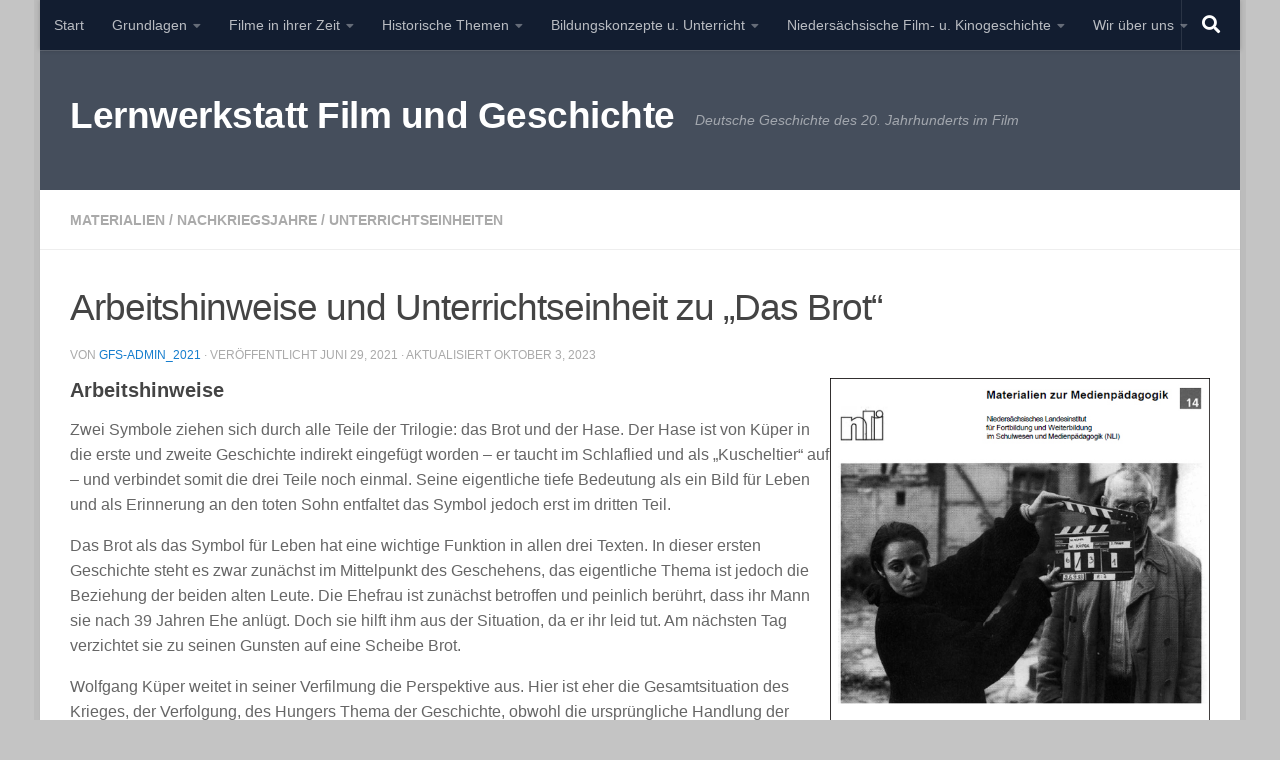

--- FILE ---
content_type: text/html; charset=UTF-8
request_url: https://filmundgeschichte.com/arbeitshinweise-und-unterrichtseinheit-zu-das-brot
body_size: 35129
content:
<!DOCTYPE html>
<html class="no-js" lang="de">
<head>
  <meta charset="UTF-8">
  <meta name="viewport" content="width=device-width, initial-scale=1.0">
  <link rel="profile" href="https://gmpg.org/xfn/11" />
  <link rel="pingback" href="https://filmundgeschichte.com/xmlrpc.php">

  <title>Arbeitshinweise und Unterrichtseinheit zu „Das Brot“ &#8211; Lernwerkstatt Film und Geschichte</title>
<meta name='robots' content='max-image-preview:large' />
<script>document.documentElement.className = document.documentElement.className.replace("no-js","js");</script>
<link rel="alternate" type="application/rss+xml" title="Lernwerkstatt Film und Geschichte &raquo; Feed" href="https://filmundgeschichte.com/feed" />
<link rel="alternate" type="application/rss+xml" title="Lernwerkstatt Film und Geschichte &raquo; Kommentar-Feed" href="https://filmundgeschichte.com/comments/feed" />
<link rel="alternate" title="oEmbed (JSON)" type="application/json+oembed" href="https://filmundgeschichte.com/wp-json/oembed/1.0/embed?url=https%3A%2F%2Ffilmundgeschichte.com%2Farbeitshinweise-und-unterrichtseinheit-zu-das-brot" />
<link rel="alternate" title="oEmbed (XML)" type="text/xml+oembed" href="https://filmundgeschichte.com/wp-json/oembed/1.0/embed?url=https%3A%2F%2Ffilmundgeschichte.com%2Farbeitshinweise-und-unterrichtseinheit-zu-das-brot&#038;format=xml" />
<style id='wp-img-auto-sizes-contain-inline-css'>
img:is([sizes=auto i],[sizes^="auto," i]){contain-intrinsic-size:3000px 1500px}
/*# sourceURL=wp-img-auto-sizes-contain-inline-css */
</style>
<style id='wp-emoji-styles-inline-css'>

	img.wp-smiley, img.emoji {
		display: inline !important;
		border: none !important;
		box-shadow: none !important;
		height: 1em !important;
		width: 1em !important;
		margin: 0 0.07em !important;
		vertical-align: -0.1em !important;
		background: none !important;
		padding: 0 !important;
	}
/*# sourceURL=wp-emoji-styles-inline-css */
</style>
<style id='wp-block-library-inline-css'>
:root{--wp-block-synced-color:#7a00df;--wp-block-synced-color--rgb:122,0,223;--wp-bound-block-color:var(--wp-block-synced-color);--wp-editor-canvas-background:#ddd;--wp-admin-theme-color:#007cba;--wp-admin-theme-color--rgb:0,124,186;--wp-admin-theme-color-darker-10:#006ba1;--wp-admin-theme-color-darker-10--rgb:0,107,160.5;--wp-admin-theme-color-darker-20:#005a87;--wp-admin-theme-color-darker-20--rgb:0,90,135;--wp-admin-border-width-focus:2px}@media (min-resolution:192dpi){:root{--wp-admin-border-width-focus:1.5px}}.wp-element-button{cursor:pointer}:root .has-very-light-gray-background-color{background-color:#eee}:root .has-very-dark-gray-background-color{background-color:#313131}:root .has-very-light-gray-color{color:#eee}:root .has-very-dark-gray-color{color:#313131}:root .has-vivid-green-cyan-to-vivid-cyan-blue-gradient-background{background:linear-gradient(135deg,#00d084,#0693e3)}:root .has-purple-crush-gradient-background{background:linear-gradient(135deg,#34e2e4,#4721fb 50%,#ab1dfe)}:root .has-hazy-dawn-gradient-background{background:linear-gradient(135deg,#faaca8,#dad0ec)}:root .has-subdued-olive-gradient-background{background:linear-gradient(135deg,#fafae1,#67a671)}:root .has-atomic-cream-gradient-background{background:linear-gradient(135deg,#fdd79a,#004a59)}:root .has-nightshade-gradient-background{background:linear-gradient(135deg,#330968,#31cdcf)}:root .has-midnight-gradient-background{background:linear-gradient(135deg,#020381,#2874fc)}:root{--wp--preset--font-size--normal:16px;--wp--preset--font-size--huge:42px}.has-regular-font-size{font-size:1em}.has-larger-font-size{font-size:2.625em}.has-normal-font-size{font-size:var(--wp--preset--font-size--normal)}.has-huge-font-size{font-size:var(--wp--preset--font-size--huge)}.has-text-align-center{text-align:center}.has-text-align-left{text-align:left}.has-text-align-right{text-align:right}.has-fit-text{white-space:nowrap!important}#end-resizable-editor-section{display:none}.aligncenter{clear:both}.items-justified-left{justify-content:flex-start}.items-justified-center{justify-content:center}.items-justified-right{justify-content:flex-end}.items-justified-space-between{justify-content:space-between}.screen-reader-text{border:0;clip-path:inset(50%);height:1px;margin:-1px;overflow:hidden;padding:0;position:absolute;width:1px;word-wrap:normal!important}.screen-reader-text:focus{background-color:#ddd;clip-path:none;color:#444;display:block;font-size:1em;height:auto;left:5px;line-height:normal;padding:15px 23px 14px;text-decoration:none;top:5px;width:auto;z-index:100000}html :where(.has-border-color){border-style:solid}html :where([style*=border-top-color]){border-top-style:solid}html :where([style*=border-right-color]){border-right-style:solid}html :where([style*=border-bottom-color]){border-bottom-style:solid}html :where([style*=border-left-color]){border-left-style:solid}html :where([style*=border-width]){border-style:solid}html :where([style*=border-top-width]){border-top-style:solid}html :where([style*=border-right-width]){border-right-style:solid}html :where([style*=border-bottom-width]){border-bottom-style:solid}html :where([style*=border-left-width]){border-left-style:solid}html :where(img[class*=wp-image-]){height:auto;max-width:100%}:where(figure){margin:0 0 1em}html :where(.is-position-sticky){--wp-admin--admin-bar--position-offset:var(--wp-admin--admin-bar--height,0px)}@media screen and (max-width:600px){html :where(.is-position-sticky){--wp-admin--admin-bar--position-offset:0px}}

/*# sourceURL=wp-block-library-inline-css */
</style><style id='wp-block-image-inline-css'>
.wp-block-image>a,.wp-block-image>figure>a{display:inline-block}.wp-block-image img{box-sizing:border-box;height:auto;max-width:100%;vertical-align:bottom}@media not (prefers-reduced-motion){.wp-block-image img.hide{visibility:hidden}.wp-block-image img.show{animation:show-content-image .4s}}.wp-block-image[style*=border-radius] img,.wp-block-image[style*=border-radius]>a{border-radius:inherit}.wp-block-image.has-custom-border img{box-sizing:border-box}.wp-block-image.aligncenter{text-align:center}.wp-block-image.alignfull>a,.wp-block-image.alignwide>a{width:100%}.wp-block-image.alignfull img,.wp-block-image.alignwide img{height:auto;width:100%}.wp-block-image .aligncenter,.wp-block-image .alignleft,.wp-block-image .alignright,.wp-block-image.aligncenter,.wp-block-image.alignleft,.wp-block-image.alignright{display:table}.wp-block-image .aligncenter>figcaption,.wp-block-image .alignleft>figcaption,.wp-block-image .alignright>figcaption,.wp-block-image.aligncenter>figcaption,.wp-block-image.alignleft>figcaption,.wp-block-image.alignright>figcaption{caption-side:bottom;display:table-caption}.wp-block-image .alignleft{float:left;margin:.5em 1em .5em 0}.wp-block-image .alignright{float:right;margin:.5em 0 .5em 1em}.wp-block-image .aligncenter{margin-left:auto;margin-right:auto}.wp-block-image :where(figcaption){margin-bottom:1em;margin-top:.5em}.wp-block-image.is-style-circle-mask img{border-radius:9999px}@supports ((-webkit-mask-image:none) or (mask-image:none)) or (-webkit-mask-image:none){.wp-block-image.is-style-circle-mask img{border-radius:0;-webkit-mask-image:url('data:image/svg+xml;utf8,<svg viewBox="0 0 100 100" xmlns="http://www.w3.org/2000/svg"><circle cx="50" cy="50" r="50"/></svg>');mask-image:url('data:image/svg+xml;utf8,<svg viewBox="0 0 100 100" xmlns="http://www.w3.org/2000/svg"><circle cx="50" cy="50" r="50"/></svg>');mask-mode:alpha;-webkit-mask-position:center;mask-position:center;-webkit-mask-repeat:no-repeat;mask-repeat:no-repeat;-webkit-mask-size:contain;mask-size:contain}}:root :where(.wp-block-image.is-style-rounded img,.wp-block-image .is-style-rounded img){border-radius:9999px}.wp-block-image figure{margin:0}.wp-lightbox-container{display:flex;flex-direction:column;position:relative}.wp-lightbox-container img{cursor:zoom-in}.wp-lightbox-container img:hover+button{opacity:1}.wp-lightbox-container button{align-items:center;backdrop-filter:blur(16px) saturate(180%);background-color:#5a5a5a40;border:none;border-radius:4px;cursor:zoom-in;display:flex;height:20px;justify-content:center;opacity:0;padding:0;position:absolute;right:16px;text-align:center;top:16px;width:20px;z-index:100}@media not (prefers-reduced-motion){.wp-lightbox-container button{transition:opacity .2s ease}}.wp-lightbox-container button:focus-visible{outline:3px auto #5a5a5a40;outline:3px auto -webkit-focus-ring-color;outline-offset:3px}.wp-lightbox-container button:hover{cursor:pointer;opacity:1}.wp-lightbox-container button:focus{opacity:1}.wp-lightbox-container button:focus,.wp-lightbox-container button:hover,.wp-lightbox-container button:not(:hover):not(:active):not(.has-background){background-color:#5a5a5a40;border:none}.wp-lightbox-overlay{box-sizing:border-box;cursor:zoom-out;height:100vh;left:0;overflow:hidden;position:fixed;top:0;visibility:hidden;width:100%;z-index:100000}.wp-lightbox-overlay .close-button{align-items:center;cursor:pointer;display:flex;justify-content:center;min-height:40px;min-width:40px;padding:0;position:absolute;right:calc(env(safe-area-inset-right) + 16px);top:calc(env(safe-area-inset-top) + 16px);z-index:5000000}.wp-lightbox-overlay .close-button:focus,.wp-lightbox-overlay .close-button:hover,.wp-lightbox-overlay .close-button:not(:hover):not(:active):not(.has-background){background:none;border:none}.wp-lightbox-overlay .lightbox-image-container{height:var(--wp--lightbox-container-height);left:50%;overflow:hidden;position:absolute;top:50%;transform:translate(-50%,-50%);transform-origin:top left;width:var(--wp--lightbox-container-width);z-index:9999999999}.wp-lightbox-overlay .wp-block-image{align-items:center;box-sizing:border-box;display:flex;height:100%;justify-content:center;margin:0;position:relative;transform-origin:0 0;width:100%;z-index:3000000}.wp-lightbox-overlay .wp-block-image img{height:var(--wp--lightbox-image-height);min-height:var(--wp--lightbox-image-height);min-width:var(--wp--lightbox-image-width);width:var(--wp--lightbox-image-width)}.wp-lightbox-overlay .wp-block-image figcaption{display:none}.wp-lightbox-overlay button{background:none;border:none}.wp-lightbox-overlay .scrim{background-color:#fff;height:100%;opacity:.9;position:absolute;width:100%;z-index:2000000}.wp-lightbox-overlay.active{visibility:visible}@media not (prefers-reduced-motion){.wp-lightbox-overlay.active{animation:turn-on-visibility .25s both}.wp-lightbox-overlay.active img{animation:turn-on-visibility .35s both}.wp-lightbox-overlay.show-closing-animation:not(.active){animation:turn-off-visibility .35s both}.wp-lightbox-overlay.show-closing-animation:not(.active) img{animation:turn-off-visibility .25s both}.wp-lightbox-overlay.zoom.active{animation:none;opacity:1;visibility:visible}.wp-lightbox-overlay.zoom.active .lightbox-image-container{animation:lightbox-zoom-in .4s}.wp-lightbox-overlay.zoom.active .lightbox-image-container img{animation:none}.wp-lightbox-overlay.zoom.active .scrim{animation:turn-on-visibility .4s forwards}.wp-lightbox-overlay.zoom.show-closing-animation:not(.active){animation:none}.wp-lightbox-overlay.zoom.show-closing-animation:not(.active) .lightbox-image-container{animation:lightbox-zoom-out .4s}.wp-lightbox-overlay.zoom.show-closing-animation:not(.active) .lightbox-image-container img{animation:none}.wp-lightbox-overlay.zoom.show-closing-animation:not(.active) .scrim{animation:turn-off-visibility .4s forwards}}@keyframes show-content-image{0%{visibility:hidden}99%{visibility:hidden}to{visibility:visible}}@keyframes turn-on-visibility{0%{opacity:0}to{opacity:1}}@keyframes turn-off-visibility{0%{opacity:1;visibility:visible}99%{opacity:0;visibility:visible}to{opacity:0;visibility:hidden}}@keyframes lightbox-zoom-in{0%{transform:translate(calc((-100vw + var(--wp--lightbox-scrollbar-width))/2 + var(--wp--lightbox-initial-left-position)),calc(-50vh + var(--wp--lightbox-initial-top-position))) scale(var(--wp--lightbox-scale))}to{transform:translate(-50%,-50%) scale(1)}}@keyframes lightbox-zoom-out{0%{transform:translate(-50%,-50%) scale(1);visibility:visible}99%{visibility:visible}to{transform:translate(calc((-100vw + var(--wp--lightbox-scrollbar-width))/2 + var(--wp--lightbox-initial-left-position)),calc(-50vh + var(--wp--lightbox-initial-top-position))) scale(var(--wp--lightbox-scale));visibility:hidden}}
/*# sourceURL=https://filmundgeschichte.com/wp-includes/blocks/image/style.min.css */
</style>
<style id='wp-block-page-list-inline-css'>
.wp-block-navigation .wp-block-page-list{align-items:var(--navigation-layout-align,initial);background-color:inherit;display:flex;flex-direction:var(--navigation-layout-direction,initial);flex-wrap:var(--navigation-layout-wrap,wrap);justify-content:var(--navigation-layout-justify,initial)}.wp-block-navigation .wp-block-navigation-item{background-color:inherit}.wp-block-page-list{box-sizing:border-box}
/*# sourceURL=https://filmundgeschichte.com/wp-includes/blocks/page-list/style.min.css */
</style>
<style id='wp-block-columns-inline-css'>
.wp-block-columns{box-sizing:border-box;display:flex;flex-wrap:wrap!important}@media (min-width:782px){.wp-block-columns{flex-wrap:nowrap!important}}.wp-block-columns{align-items:normal!important}.wp-block-columns.are-vertically-aligned-top{align-items:flex-start}.wp-block-columns.are-vertically-aligned-center{align-items:center}.wp-block-columns.are-vertically-aligned-bottom{align-items:flex-end}@media (max-width:781px){.wp-block-columns:not(.is-not-stacked-on-mobile)>.wp-block-column{flex-basis:100%!important}}@media (min-width:782px){.wp-block-columns:not(.is-not-stacked-on-mobile)>.wp-block-column{flex-basis:0;flex-grow:1}.wp-block-columns:not(.is-not-stacked-on-mobile)>.wp-block-column[style*=flex-basis]{flex-grow:0}}.wp-block-columns.is-not-stacked-on-mobile{flex-wrap:nowrap!important}.wp-block-columns.is-not-stacked-on-mobile>.wp-block-column{flex-basis:0;flex-grow:1}.wp-block-columns.is-not-stacked-on-mobile>.wp-block-column[style*=flex-basis]{flex-grow:0}:where(.wp-block-columns){margin-bottom:1.75em}:where(.wp-block-columns.has-background){padding:1.25em 2.375em}.wp-block-column{flex-grow:1;min-width:0;overflow-wrap:break-word;word-break:break-word}.wp-block-column.is-vertically-aligned-top{align-self:flex-start}.wp-block-column.is-vertically-aligned-center{align-self:center}.wp-block-column.is-vertically-aligned-bottom{align-self:flex-end}.wp-block-column.is-vertically-aligned-stretch{align-self:stretch}.wp-block-column.is-vertically-aligned-bottom,.wp-block-column.is-vertically-aligned-center,.wp-block-column.is-vertically-aligned-top{width:100%}
/*# sourceURL=https://filmundgeschichte.com/wp-includes/blocks/columns/style.min.css */
</style>
<style id='wp-block-separator-inline-css'>
@charset "UTF-8";.wp-block-separator{border:none;border-top:2px solid}:root :where(.wp-block-separator.is-style-dots){height:auto;line-height:1;text-align:center}:root :where(.wp-block-separator.is-style-dots):before{color:currentColor;content:"···";font-family:serif;font-size:1.5em;letter-spacing:2em;padding-left:2em}.wp-block-separator.is-style-dots{background:none!important;border:none!important}
/*# sourceURL=https://filmundgeschichte.com/wp-includes/blocks/separator/style.min.css */
</style>
<style id='global-styles-inline-css'>
:root{--wp--preset--aspect-ratio--square: 1;--wp--preset--aspect-ratio--4-3: 4/3;--wp--preset--aspect-ratio--3-4: 3/4;--wp--preset--aspect-ratio--3-2: 3/2;--wp--preset--aspect-ratio--2-3: 2/3;--wp--preset--aspect-ratio--16-9: 16/9;--wp--preset--aspect-ratio--9-16: 9/16;--wp--preset--color--black: #000000;--wp--preset--color--cyan-bluish-gray: #abb8c3;--wp--preset--color--white: #ffffff;--wp--preset--color--pale-pink: #f78da7;--wp--preset--color--vivid-red: #cf2e2e;--wp--preset--color--luminous-vivid-orange: #ff6900;--wp--preset--color--luminous-vivid-amber: #fcb900;--wp--preset--color--light-green-cyan: #7bdcb5;--wp--preset--color--vivid-green-cyan: #00d084;--wp--preset--color--pale-cyan-blue: #8ed1fc;--wp--preset--color--vivid-cyan-blue: #0693e3;--wp--preset--color--vivid-purple: #9b51e0;--wp--preset--gradient--vivid-cyan-blue-to-vivid-purple: linear-gradient(135deg,rgb(6,147,227) 0%,rgb(155,81,224) 100%);--wp--preset--gradient--light-green-cyan-to-vivid-green-cyan: linear-gradient(135deg,rgb(122,220,180) 0%,rgb(0,208,130) 100%);--wp--preset--gradient--luminous-vivid-amber-to-luminous-vivid-orange: linear-gradient(135deg,rgb(252,185,0) 0%,rgb(255,105,0) 100%);--wp--preset--gradient--luminous-vivid-orange-to-vivid-red: linear-gradient(135deg,rgb(255,105,0) 0%,rgb(207,46,46) 100%);--wp--preset--gradient--very-light-gray-to-cyan-bluish-gray: linear-gradient(135deg,rgb(238,238,238) 0%,rgb(169,184,195) 100%);--wp--preset--gradient--cool-to-warm-spectrum: linear-gradient(135deg,rgb(74,234,220) 0%,rgb(151,120,209) 20%,rgb(207,42,186) 40%,rgb(238,44,130) 60%,rgb(251,105,98) 80%,rgb(254,248,76) 100%);--wp--preset--gradient--blush-light-purple: linear-gradient(135deg,rgb(255,206,236) 0%,rgb(152,150,240) 100%);--wp--preset--gradient--blush-bordeaux: linear-gradient(135deg,rgb(254,205,165) 0%,rgb(254,45,45) 50%,rgb(107,0,62) 100%);--wp--preset--gradient--luminous-dusk: linear-gradient(135deg,rgb(255,203,112) 0%,rgb(199,81,192) 50%,rgb(65,88,208) 100%);--wp--preset--gradient--pale-ocean: linear-gradient(135deg,rgb(255,245,203) 0%,rgb(182,227,212) 50%,rgb(51,167,181) 100%);--wp--preset--gradient--electric-grass: linear-gradient(135deg,rgb(202,248,128) 0%,rgb(113,206,126) 100%);--wp--preset--gradient--midnight: linear-gradient(135deg,rgb(2,3,129) 0%,rgb(40,116,252) 100%);--wp--preset--font-size--small: 13px;--wp--preset--font-size--medium: 20px;--wp--preset--font-size--large: 36px;--wp--preset--font-size--x-large: 42px;--wp--preset--spacing--20: 0.44rem;--wp--preset--spacing--30: 0.67rem;--wp--preset--spacing--40: 1rem;--wp--preset--spacing--50: 1.5rem;--wp--preset--spacing--60: 2.25rem;--wp--preset--spacing--70: 3.38rem;--wp--preset--spacing--80: 5.06rem;--wp--preset--shadow--natural: 6px 6px 9px rgba(0, 0, 0, 0.2);--wp--preset--shadow--deep: 12px 12px 50px rgba(0, 0, 0, 0.4);--wp--preset--shadow--sharp: 6px 6px 0px rgba(0, 0, 0, 0.2);--wp--preset--shadow--outlined: 6px 6px 0px -3px rgb(255, 255, 255), 6px 6px rgb(0, 0, 0);--wp--preset--shadow--crisp: 6px 6px 0px rgb(0, 0, 0);}:where(.is-layout-flex){gap: 0.5em;}:where(.is-layout-grid){gap: 0.5em;}body .is-layout-flex{display: flex;}.is-layout-flex{flex-wrap: wrap;align-items: center;}.is-layout-flex > :is(*, div){margin: 0;}body .is-layout-grid{display: grid;}.is-layout-grid > :is(*, div){margin: 0;}:where(.wp-block-columns.is-layout-flex){gap: 2em;}:where(.wp-block-columns.is-layout-grid){gap: 2em;}:where(.wp-block-post-template.is-layout-flex){gap: 1.25em;}:where(.wp-block-post-template.is-layout-grid){gap: 1.25em;}.has-black-color{color: var(--wp--preset--color--black) !important;}.has-cyan-bluish-gray-color{color: var(--wp--preset--color--cyan-bluish-gray) !important;}.has-white-color{color: var(--wp--preset--color--white) !important;}.has-pale-pink-color{color: var(--wp--preset--color--pale-pink) !important;}.has-vivid-red-color{color: var(--wp--preset--color--vivid-red) !important;}.has-luminous-vivid-orange-color{color: var(--wp--preset--color--luminous-vivid-orange) !important;}.has-luminous-vivid-amber-color{color: var(--wp--preset--color--luminous-vivid-amber) !important;}.has-light-green-cyan-color{color: var(--wp--preset--color--light-green-cyan) !important;}.has-vivid-green-cyan-color{color: var(--wp--preset--color--vivid-green-cyan) !important;}.has-pale-cyan-blue-color{color: var(--wp--preset--color--pale-cyan-blue) !important;}.has-vivid-cyan-blue-color{color: var(--wp--preset--color--vivid-cyan-blue) !important;}.has-vivid-purple-color{color: var(--wp--preset--color--vivid-purple) !important;}.has-black-background-color{background-color: var(--wp--preset--color--black) !important;}.has-cyan-bluish-gray-background-color{background-color: var(--wp--preset--color--cyan-bluish-gray) !important;}.has-white-background-color{background-color: var(--wp--preset--color--white) !important;}.has-pale-pink-background-color{background-color: var(--wp--preset--color--pale-pink) !important;}.has-vivid-red-background-color{background-color: var(--wp--preset--color--vivid-red) !important;}.has-luminous-vivid-orange-background-color{background-color: var(--wp--preset--color--luminous-vivid-orange) !important;}.has-luminous-vivid-amber-background-color{background-color: var(--wp--preset--color--luminous-vivid-amber) !important;}.has-light-green-cyan-background-color{background-color: var(--wp--preset--color--light-green-cyan) !important;}.has-vivid-green-cyan-background-color{background-color: var(--wp--preset--color--vivid-green-cyan) !important;}.has-pale-cyan-blue-background-color{background-color: var(--wp--preset--color--pale-cyan-blue) !important;}.has-vivid-cyan-blue-background-color{background-color: var(--wp--preset--color--vivid-cyan-blue) !important;}.has-vivid-purple-background-color{background-color: var(--wp--preset--color--vivid-purple) !important;}.has-black-border-color{border-color: var(--wp--preset--color--black) !important;}.has-cyan-bluish-gray-border-color{border-color: var(--wp--preset--color--cyan-bluish-gray) !important;}.has-white-border-color{border-color: var(--wp--preset--color--white) !important;}.has-pale-pink-border-color{border-color: var(--wp--preset--color--pale-pink) !important;}.has-vivid-red-border-color{border-color: var(--wp--preset--color--vivid-red) !important;}.has-luminous-vivid-orange-border-color{border-color: var(--wp--preset--color--luminous-vivid-orange) !important;}.has-luminous-vivid-amber-border-color{border-color: var(--wp--preset--color--luminous-vivid-amber) !important;}.has-light-green-cyan-border-color{border-color: var(--wp--preset--color--light-green-cyan) !important;}.has-vivid-green-cyan-border-color{border-color: var(--wp--preset--color--vivid-green-cyan) !important;}.has-pale-cyan-blue-border-color{border-color: var(--wp--preset--color--pale-cyan-blue) !important;}.has-vivid-cyan-blue-border-color{border-color: var(--wp--preset--color--vivid-cyan-blue) !important;}.has-vivid-purple-border-color{border-color: var(--wp--preset--color--vivid-purple) !important;}.has-vivid-cyan-blue-to-vivid-purple-gradient-background{background: var(--wp--preset--gradient--vivid-cyan-blue-to-vivid-purple) !important;}.has-light-green-cyan-to-vivid-green-cyan-gradient-background{background: var(--wp--preset--gradient--light-green-cyan-to-vivid-green-cyan) !important;}.has-luminous-vivid-amber-to-luminous-vivid-orange-gradient-background{background: var(--wp--preset--gradient--luminous-vivid-amber-to-luminous-vivid-orange) !important;}.has-luminous-vivid-orange-to-vivid-red-gradient-background{background: var(--wp--preset--gradient--luminous-vivid-orange-to-vivid-red) !important;}.has-very-light-gray-to-cyan-bluish-gray-gradient-background{background: var(--wp--preset--gradient--very-light-gray-to-cyan-bluish-gray) !important;}.has-cool-to-warm-spectrum-gradient-background{background: var(--wp--preset--gradient--cool-to-warm-spectrum) !important;}.has-blush-light-purple-gradient-background{background: var(--wp--preset--gradient--blush-light-purple) !important;}.has-blush-bordeaux-gradient-background{background: var(--wp--preset--gradient--blush-bordeaux) !important;}.has-luminous-dusk-gradient-background{background: var(--wp--preset--gradient--luminous-dusk) !important;}.has-pale-ocean-gradient-background{background: var(--wp--preset--gradient--pale-ocean) !important;}.has-electric-grass-gradient-background{background: var(--wp--preset--gradient--electric-grass) !important;}.has-midnight-gradient-background{background: var(--wp--preset--gradient--midnight) !important;}.has-small-font-size{font-size: var(--wp--preset--font-size--small) !important;}.has-medium-font-size{font-size: var(--wp--preset--font-size--medium) !important;}.has-large-font-size{font-size: var(--wp--preset--font-size--large) !important;}.has-x-large-font-size{font-size: var(--wp--preset--font-size--x-large) !important;}
:where(.wp-block-columns.is-layout-flex){gap: 2em;}:where(.wp-block-columns.is-layout-grid){gap: 2em;}
/*# sourceURL=global-styles-inline-css */
</style>
<style id='core-block-supports-inline-css'>
.wp-container-core-columns-is-layout-9d6595d7{flex-wrap:nowrap;}
/*# sourceURL=core-block-supports-inline-css */
</style>

<style id='classic-theme-styles-inline-css'>
/*! This file is auto-generated */
.wp-block-button__link{color:#fff;background-color:#32373c;border-radius:9999px;box-shadow:none;text-decoration:none;padding:calc(.667em + 2px) calc(1.333em + 2px);font-size:1.125em}.wp-block-file__button{background:#32373c;color:#fff;text-decoration:none}
/*# sourceURL=/wp-includes/css/classic-themes.min.css */
</style>
<link rel='stylesheet' id='bsk-pdf-manager-pro-css-css' href='https://filmundgeschichte.com/wp-content/plugins/bsk-pdf-manager/css/bsk-pdf-manager-pro.css?ver=1764509359' media='all' />
<link rel='stylesheet' id='hueman-main-style-css' href='https://filmundgeschichte.com/wp-content/themes/hueman/assets/front/css/main.min.css?ver=3.7.27' media='all' />
<style id='hueman-main-style-inline-css'>
body { font-family:Arial, sans-serif;font-size:0.88rem }@media only screen and (min-width: 720px) {
        .nav > li { font-size:0.88rem; }
      }.boxed #wrapper, .container-inner { max-width: 1200px; }@media only screen and (min-width: 720px) {
                .boxed .desktop-sticky {
                  width: 1200px;
                }
              }::selection { background-color: #167ece; }
::-moz-selection { background-color: #167ece; }a,a>span.hu-external::after,.themeform label .required,#flexslider-featured .flex-direction-nav .flex-next:hover,#flexslider-featured .flex-direction-nav .flex-prev:hover,.post-hover:hover .post-title a,.post-title a:hover,.sidebar.s1 .post-nav li a:hover i,.content .post-nav li a:hover i,.post-related a:hover,.sidebar.s1 .widget_rss ul li a,#footer .widget_rss ul li a,.sidebar.s1 .widget_calendar a,#footer .widget_calendar a,.sidebar.s1 .alx-tab .tab-item-category a,.sidebar.s1 .alx-posts .post-item-category a,.sidebar.s1 .alx-tab li:hover .tab-item-title a,.sidebar.s1 .alx-tab li:hover .tab-item-comment a,.sidebar.s1 .alx-posts li:hover .post-item-title a,#footer .alx-tab .tab-item-category a,#footer .alx-posts .post-item-category a,#footer .alx-tab li:hover .tab-item-title a,#footer .alx-tab li:hover .tab-item-comment a,#footer .alx-posts li:hover .post-item-title a,.comment-tabs li.active a,.comment-awaiting-moderation,.child-menu a:hover,.child-menu .current_page_item > a,.wp-pagenavi a{ color: #167ece; }input[type="submit"],.themeform button[type="submit"],.sidebar.s1 .sidebar-top,.sidebar.s1 .sidebar-toggle,#flexslider-featured .flex-control-nav li a.flex-active,.post-tags a:hover,.sidebar.s1 .widget_calendar caption,#footer .widget_calendar caption,.author-bio .bio-avatar:after,.commentlist li.bypostauthor > .comment-body:after,.commentlist li.comment-author-admin > .comment-body:after{ background-color: #167ece; }.post-format .format-container { border-color: #167ece; }.sidebar.s1 .alx-tabs-nav li.active a,#footer .alx-tabs-nav li.active a,.comment-tabs li.active a,.wp-pagenavi a:hover,.wp-pagenavi a:active,.wp-pagenavi span.current{ border-bottom-color: #167ece!important; }.is-scrolled #header #nav-mobile { background-color: #454e5c; background-color: rgba(69,78,92,0.90) }body { background-color: #c4c4c4; }
/*# sourceURL=hueman-main-style-inline-css */
</style>
<link rel='stylesheet' id='hueman-font-awesome-css' href='https://filmundgeschichte.com/wp-content/themes/hueman/assets/front/css/font-awesome.min.css?ver=3.7.27' media='all' />
<link rel='stylesheet' id='tablepress-default-css' href='https://filmundgeschichte.com/wp-content/plugins/tablepress/css/build/default.css?ver=3.2.6' media='all' />
<link rel='stylesheet' id='kadence-blocks-rowlayout-css' href='https://filmundgeschichte.com/wp-content/plugins/kadence-blocks/dist/style-blocks-rowlayout.css?ver=3.6.0' media='all' />
<link rel='stylesheet' id='kadence-blocks-column-css' href='https://filmundgeschichte.com/wp-content/plugins/kadence-blocks/dist/style-blocks-column.css?ver=3.6.0' media='all' />
<link rel='stylesheet' id='kadence-blocks-tabs-css' href='https://filmundgeschichte.com/wp-content/plugins/kadence-blocks/dist/style-blocks-tabs.css?ver=3.6.0' media='all' />
<style id='kadence-blocks-global-variables-inline-css'>
:root {--global-kb-font-size-sm:clamp(0.8rem, 0.73rem + 0.217vw, 0.9rem);--global-kb-font-size-md:clamp(1.1rem, 0.995rem + 0.326vw, 1.25rem);--global-kb-font-size-lg:clamp(1.75rem, 1.576rem + 0.543vw, 2rem);--global-kb-font-size-xl:clamp(2.25rem, 1.728rem + 1.63vw, 3rem);--global-kb-font-size-xxl:clamp(2.5rem, 1.456rem + 3.26vw, 4rem);--global-kb-font-size-xxxl:clamp(2.75rem, 0.489rem + 7.065vw, 6rem);}:root {--global-palette1: #3182CE;--global-palette2: #2B6CB0;--global-palette3: #1A202C;--global-palette4: #2D3748;--global-palette5: #4A5568;--global-palette6: #718096;--global-palette7: #EDF2F7;--global-palette8: #F7FAFC;--global-palette9: #ffffff;}
/*# sourceURL=kadence-blocks-global-variables-inline-css */
</style>
<style id='kadence_blocks_css-inline-css'>
.kb-row-layout-id6664_67efc8-c8 > .kt-row-column-wrap{padding-top:var( --global-kb-row-default-top, var(--global-kb-spacing-sm, 1.5rem) );padding-bottom:var( --global-kb-row-default-bottom, var(--global-kb-spacing-sm, 1.5rem) );grid-template-columns:minmax(0, 1fr);}@media all and (max-width: 767px){.kb-row-layout-id6664_67efc8-c8 > .kt-row-column-wrap{grid-template-columns:minmax(0, 1fr);}}.kadence-column6664_1a9aff-11 > .kt-inside-inner-col{padding-top:var(--global-kb-spacing-xxs, 0.5rem);padding-right:var(--global-kb-spacing-xxs, 0.5rem);padding-left:var(--global-kb-spacing-xxs, 0.5rem);}.kadence-column6664_1a9aff-11 > .kt-inside-inner-col{column-gap:var(--global-kb-gap-sm, 1rem);}.kadence-column6664_1a9aff-11 > .kt-inside-inner-col{flex-direction:column;}.kadence-column6664_1a9aff-11 > .kt-inside-inner-col > .aligncenter{width:100%;}.kadence-column6664_1a9aff-11 > .kt-inside-inner-col{background-color:#f2f2f2;}@media all and (max-width: 1024px){.kadence-column6664_1a9aff-11 > .kt-inside-inner-col{flex-direction:column;justify-content:center;}}@media all and (max-width: 767px){.kadence-column6664_1a9aff-11 > .kt-inside-inner-col{flex-direction:column;justify-content:center;}}.kb-row-layout-id6664_9f9f18-7a > .kt-row-column-wrap{max-width:var(--wp--style--global--content-size);padding-top:5px;padding-bottom:65px;grid-template-columns:minmax(0, 1fr);}@media all and (max-width: 767px){.kb-row-layout-id6664_9f9f18-7a > .kt-row-column-wrap{grid-template-columns:minmax(0, 1fr);}}.kadence-column6664_4b30a5-48 > .kt-inside-inner-col{column-gap:var(--global-kb-gap-sm, 1rem);}.kadence-column6664_4b30a5-48 > .kt-inside-inner-col{flex-direction:column;}.kadence-column6664_4b30a5-48 > .kt-inside-inner-col > .aligncenter{width:100%;}@media all and (max-width: 1024px){.kadence-column6664_4b30a5-48 > .kt-inside-inner-col{flex-direction:column;justify-content:center;}}@media all and (max-width: 767px){.kadence-column6664_4b30a5-48 > .kt-inside-inner-col{flex-direction:column;justify-content:center;}}.kt-tabs-id6664_e5e31b-60 > .kt-tabs-content-wrap > .wp-block-kadence-tab{border-top:1px solid #bbbbbb;border-right:1px solid #bbbbbb;border-bottom:1px solid #bbbbbb;border-left:1px solid #bbbbbb;padding-top:36px;padding-right:36px;padding-bottom:36px;padding-left:36px;min-height:600px;background:#fff;}.wp-block-kadence-tabs .kt-tabs-id6664_e5e31b-60 > .kt-tabs-title-list li{margin-top:0px;margin-right:-1px;margin-bottom:4px;margin-left:0px;}.wp-block-kadence-tabs .kt-tabs-id6664_e5e31b-60 > .kt-tabs-title-list li .kt-tab-title, .wp-block-kadence-tabs .kt-tabs-id6664_e5e31b-60 > .kt-tabs-content-wrap > .kt-tabs-accordion-title .kt-tab-title{font-size:22px;line-height:35px;font-family:Ubuntu Condensed;font-weight:400;border-top-width:1px;border-right-width:0px;border-bottom-width:1px;border-left-width:1px;border-top-left-radius:3px;border-top-right-radius:0px;border-bottom-right-radius:0px;border-bottom-left-radius:3px;padding-top:10px;padding-right:20px;padding-bottom:11px;padding-left:20px;border-color:#eee;color:#767676;background:#fff;}.wp-block-kadence-tabs .kt-tabs-id6664_e5e31b-60 > .kt-tabs-content-wrap > .kt-tabs-accordion-title .kt-tab-title{margin-top:0px;margin-right:-1px;margin-bottom:4px;margin-left:0px;}.wp-block-kadence-tabs .kt-tabs-id6664_e5e31b-60 > .kt-tabs-title-list li .kt-tab-title:hover, .wp-block-kadence-tabs .kt-tabs-id6664_e5e31b-60 > .kt-tabs-content-wrap > .kt-tabs-accordion-title .kt-tab-title:hover{border-color:#bbbbbb;color:#444;background:#fff;}.wp-block-kadence-tabs .kt-tabs-id6664_e5e31b-60 > .kt-tabs-title-list li.kt-tab-title-active .kt-tab-title, .wp-block-kadence-tabs .kt-tabs-id6664_e5e31b-60 > .kt-tabs-content-wrap > .kt-tabs-accordion-title.kt-tab-title-active .kt-tab-title{border-color:#bbbbbb;color:#000000;background:#fff;}@media all and (max-width: 1024px){.kt-tabs-id6664_e5e31b-60 > .kt-tabs-content-wrap > .wp-block-kadence-tab{border-top:1px solid #bbbbbb;border-right:1px solid #bbbbbb;border-bottom:1px solid #bbbbbb;border-left:1px solid #bbbbbb;}}@media all and (max-width: 767px){.kt-tabs-id6664_e5e31b-60 > .kt-tabs-content-wrap > .wp-block-kadence-tab{border-top:1px solid #bbbbbb;border-right:1px solid #bbbbbb;border-bottom:1px solid #bbbbbb;border-left:1px solid #bbbbbb;}}
/*# sourceURL=kadence_blocks_css-inline-css */
</style>
<script id="nb-jquery" src="https://filmundgeschichte.com/wp-includes/js/jquery/jquery.min.js?ver=3.7.1" id="jquery-core-js"></script>
<script src="https://filmundgeschichte.com/wp-includes/js/jquery/jquery-migrate.min.js?ver=3.4.1" id="jquery-migrate-js"></script>
<script id="bsk-pdf-manager-pro-js-extra">
var bsk_pdf_pro = {"ajaxurl":"https://filmundgeschichte.com/wp-admin/admin-ajax.php"};
//# sourceURL=bsk-pdf-manager-pro-js-extra
</script>
<script src="https://filmundgeschichte.com/wp-content/plugins/bsk-pdf-manager/js/bsk_pdf_manager_pro.js?ver=1764509360" id="bsk-pdf-manager-pro-js"></script>
<script src="https://filmundgeschichte.com/wp-content/plugins/ionos-assistant/js/cookies.js?ver=6.9" id="ionos-assistant-wp-cookies-js"></script>
<link rel="https://api.w.org/" href="https://filmundgeschichte.com/wp-json/" /><link rel="alternate" title="JSON" type="application/json" href="https://filmundgeschichte.com/wp-json/wp/v2/posts/6664" /><link rel="EditURI" type="application/rsd+xml" title="RSD" href="https://filmundgeschichte.com/xmlrpc.php?rsd" />
<meta name="generator" content="WordPress 6.9" />
<link rel="canonical" href="https://filmundgeschichte.com/arbeitshinweise-und-unterrichtseinheit-zu-das-brot" />
<link rel='shortlink' href='https://filmundgeschichte.com/?p=6664' />
    <link rel="preload" as="font" type="font/woff2" href="https://filmundgeschichte.com/wp-content/themes/hueman/assets/front/webfonts/fa-brands-400.woff2?v=5.15.2" crossorigin="anonymous"/>
    <link rel="preload" as="font" type="font/woff2" href="https://filmundgeschichte.com/wp-content/themes/hueman/assets/front/webfonts/fa-regular-400.woff2?v=5.15.2" crossorigin="anonymous"/>
    <link rel="preload" as="font" type="font/woff2" href="https://filmundgeschichte.com/wp-content/themes/hueman/assets/front/webfonts/fa-solid-900.woff2?v=5.15.2" crossorigin="anonymous"/>
  <!--[if lt IE 9]>
<script src="https://filmundgeschichte.com/wp-content/themes/hueman/assets/front/js/ie/html5shiv-printshiv.min.js"></script>
<script src="https://filmundgeschichte.com/wp-content/themes/hueman/assets/front/js/ie/selectivizr.js"></script>
<![endif]-->
<link href="https://fonts.googleapis.com/css?family=Ubuntu Condensed:regular&amp;subset=latin&amp;display=swap" rel="stylesheet"><link rel="icon" href="https://filmundgeschichte.com/wp-content/uploads/2025/10/cropped-GFS-Logo_neu-32x32.jpg" sizes="32x32" />
<link rel="icon" href="https://filmundgeschichte.com/wp-content/uploads/2025/10/cropped-GFS-Logo_neu-192x192.jpg" sizes="192x192" />
<link rel="apple-touch-icon" href="https://filmundgeschichte.com/wp-content/uploads/2025/10/cropped-GFS-Logo_neu-180x180.jpg" />
<meta name="msapplication-TileImage" content="https://filmundgeschichte.com/wp-content/uploads/2025/10/cropped-GFS-Logo_neu-270x270.jpg" />
<style id='nimble-global-inline-style-inline-css'>
@media (min-width:768px) {.sek-global-custom-breakpoint-col-8 {-ms-flex: 0 0 8.333%;flex: 0 0 8.333%;max-width: 8.333%;}.sek-global-custom-breakpoint-col-9 {-ms-flex: 0 0 9.090909%;flex: 0 0 9.090909%;max-width: 9.090909%;}.sek-global-custom-breakpoint-col-10 {-ms-flex: 0 0 10%;flex: 0 0 10%;max-width: 10%;}.sek-global-custom-breakpoint-col-11 {-ms-flex: 0 0 11.111%;flex: 0 0 11.111%;max-width: 11.111%;}.sek-global-custom-breakpoint-col-12 {-ms-flex: 0 0 12.5%;flex: 0 0 12.5%;max-width: 12.5%;}.sek-global-custom-breakpoint-col-14 {-ms-flex: 0 0 14.285%;flex: 0 0 14.285%;max-width: 14.285%;}.sek-global-custom-breakpoint-col-16 {-ms-flex: 0 0 16.666%;flex: 0 0 16.666%;max-width: 16.666%;}.sek-global-custom-breakpoint-col-20 {-ms-flex: 0 0 20%;flex: 0 0 20%;max-width: 20%;}.sek-global-custom-breakpoint-col-25 {-ms-flex: 0 0 25%;flex: 0 0 25%;max-width: 25%;}.sek-global-custom-breakpoint-col-30 {-ms-flex: 0 0 30%;flex: 0 0 30%;max-width: 30%;}.sek-global-custom-breakpoint-col-33 {-ms-flex: 0 0 33.333%;flex: 0 0 33.333%;max-width: 33.333%;}.sek-global-custom-breakpoint-col-40 {-ms-flex: 0 0 40%;flex: 0 0 40%;max-width: 40%;}.sek-global-custom-breakpoint-col-50 {-ms-flex: 0 0 50%;flex: 0 0 50%;max-width: 50%;}.sek-global-custom-breakpoint-col-60 {-ms-flex: 0 0 60%;flex: 0 0 60%;max-width: 60%;}.sek-global-custom-breakpoint-col-66 {-ms-flex: 0 0 66.666%;flex: 0 0 66.666%;max-width: 66.666%;}.sek-global-custom-breakpoint-col-70 {-ms-flex: 0 0 70%;flex: 0 0 70%;max-width: 70%;}.sek-global-custom-breakpoint-col-75 {-ms-flex: 0 0 75%;flex: 0 0 75%;max-width: 75%;}.sek-global-custom-breakpoint-col-80 {-ms-flex: 0 0 80%;flex: 0 0 80%;max-width: 80%;}.sek-global-custom-breakpoint-col-83 {-ms-flex: 0 0 83.333%;flex: 0 0 83.333%;max-width: 83.333%;}.sek-global-custom-breakpoint-col-90 {-ms-flex: 0 0 90%;flex: 0 0 90%;max-width: 90%;}.sek-global-custom-breakpoint-col-100 {-ms-flex: 0 0 100%;flex: 0 0 100%;max-width: 100%;}}
/*# sourceURL=nimble-global-inline-style-inline-css */
</style>
</head>

<body class="nb-3-3-8 nimble-no-local-data-skp__post_post_6664 nimble-no-group-site-tmpl-skp__all_post wp-singular post-template-default single single-post postid-6664 single-format-standard wp-custom-logo wp-embed-responsive wp-theme-hueman sek-hide-rc-badge col-1c boxed topbar-enabled mobile-primary-sidebar-first header-desktop-sticky header-mobile-sticky hueman-3-7-27 hu-links-not-underlined chrome">
<div id="wrapper">
  <a class="screen-reader-text skip-link" href="#content">Zum Inhalt springen</a>
  
  <header id="header" class="top-menu-mobile-on one-mobile-menu top_menu header-ads-desktop  topbar-transparent no-header-img">
        <nav class="nav-container group mobile-menu mobile-sticky no-menu-assigned" id="nav-mobile" data-menu-id="header-1">
  <div class="mobile-title-logo-in-header"><p class="site-title">                  <a class="custom-logo-link" href="https://filmundgeschichte.com/" rel="home" title="Lernwerkstatt Film und Geschichte | Homepage">Lernwerkstatt Film und Geschichte</a>                </p></div>
        
                    <!-- <div class="ham__navbar-toggler collapsed" aria-expanded="false">
          <div class="ham__navbar-span-wrapper">
            <span class="ham-toggler-menu__span"></span>
          </div>
        </div> -->
        <button class="ham__navbar-toggler-two collapsed" title="Menu" aria-expanded="false">
          <span class="ham__navbar-span-wrapper">
            <span class="line line-1"></span>
            <span class="line line-2"></span>
            <span class="line line-3"></span>
          </span>
        </button>
            
      <div class="nav-text"></div>
      <div class="nav-wrap container">
                  <ul class="nav container-inner group mobile-search">
                            <li>
                  <form role="search" method="get" class="search-form" action="https://filmundgeschichte.com/">
				<label>
					<span class="screen-reader-text">Suche nach:</span>
					<input type="search" class="search-field" placeholder="Suchen …" value="" name="s" />
				</label>
				<input type="submit" class="search-submit" value="Suchen" />
			</form>                </li>
                      </ul>
                <ul class="nav container-inner group"><li ><a href="https://filmundgeschichte.com/">Start</a></li><li class="page_item page-item-12 page_item_has_children"><a href="https://filmundgeschichte.com/grundlagen">Grundlagen</a><ul class='children'><li class="page_item page-item-45"><a href="https://filmundgeschichte.com/grundlagen/filmwahrnehmung">Filmwahrnehmung</a></li><li class="page_item page-item-52"><a href="https://filmundgeschichte.com/grundlagen/film-und-wirklichkeit">Film und Wirklichkeit</a></li><li class="page_item page-item-407"><a href="https://filmundgeschichte.com/grundlagen/zur-arbeit">Zur Arbeit mit filmischen Quellen</a></li><li class="page_item page-item-414"><a href="https://filmundgeschichte.com/grundlagen/filmische-geschichtsdarstellungen">Filmische Geschichtsdarstellungen</a></li><li class="page_item page-item-416"><a href="https://filmundgeschichte.com/grundlagen/film-und-erinnerungskultur">Film und Erinnerungskultur</a></li><li class="page_item page-item-17318"><a href="https://filmundgeschichte.com/grundlagen/begegnung-mit-geschichte-im-film">Begegnung mit Geschichte im Film</a></li><li class="page_item page-item-420"><a href="https://filmundgeschichte.com/grundlagen/filmsprache-film-verstehen">Filmsprache &#8211; Film verstehen</a></li><li class="page_item page-item-433"><a href="https://filmundgeschichte.com/grundlagen/filmanalyse-filmverstehen">Filmanalyse &#8211; Filmverstehen</a></li><li class="page_item page-item-32192"><a href="https://filmundgeschichte.com/grundlagen/filmbildung">Filmbildung</a></li><li class="page_item page-item-32162"><a href="https://filmundgeschichte.com/grundlagen/filmjournalismusn-tv-journalismus-journalistischer-film">Filmjournalismus &#8211; TV-Journalismus &#8211; Journalistischer Film</a></li><li class="page_item page-item-30859"><a href="https://filmundgeschichte.com/grundlagen/wandel-der-medialen-kommunikationskultur-im-20-jahrhundert">Wandel der medialen Kommunikationskultur im 20. Jahrhundert</a></li><li class="page_item page-item-435"><a href="https://filmundgeschichte.com/grundlagen/zitieren-und-dokumentieren">Zitieren und dokumentieren</a></li><li class="page_item page-item-438"><a href="https://filmundgeschichte.com/grundlagen/archiv-und-recherche">Archiv und Recherche</a></li><li class="page_item page-item-447"><a href="https://filmundgeschichte.com/grundlagen/literatur">Literatur</a></li></ul></li><li class="page_item page-item-17 page_item_has_children"><a href="https://filmundgeschichte.com/filme-in-ihrer-zeit">Filme in ihrer Zeit</a><ul class='children'><li class="page_item page-item-38401"><a href="https://filmundgeschichte.com/filme-in-ihrer-zeit/film-im-deutschen-kaiserreich-bis-1918">Film im deutschen Kaiserreich bis 1918</a></li><li class="page_item page-item-459"><a href="https://filmundgeschichte.com/filme-in-ihrer-zeit/film-in-der-weimarer-republik-1919-bis-1933">Film in der Weimarer Republik 1919 bis 1933</a></li><li class="page_item page-item-461"><a href="https://filmundgeschichte.com/filme-in-ihrer-zeit/film-im-nachkriegsdeutschland-1945-bis-1950">Film im Nachkriegsdeutschland 1945 bis 1950</a></li><li class="page_item page-item-464"><a href="https://filmundgeschichte.com/filme-in-ihrer-zeit/film-in-den-beiden-deutschen-staaten-der-50er-und-fruehen-60er-jahren">Film in der BRD der 50er und frühen 60er Jahre</a></li></ul></li><li class="page_item page-item-22 page_item_has_children"><a href="https://filmundgeschichte.com/historische-themen">Historische Themen</a><ul class='children'><li class="page_item page-item-495"><a href="https://filmundgeschichte.com/historische-themen/imperialismus-und-erster-weltkrieg">Kaiserreich, Imperialismus und Erster Weltkrieg</a></li><li class="page_item page-item-35955"><a href="https://filmundgeschichte.com/historische-themen/die-revolution-1918-19-und-ihre-raete">Die Revolution 1918/19 und ihre Räte</a></li><li class="page_item page-item-502"><a href="https://filmundgeschichte.com/historische-themen/die-weimarer-republik">Die Weimarer Republik</a></li><li class="page_item page-item-519"><a href="https://filmundgeschichte.com/historische-themen/faschismus-in-deutschland">Faschismus in Deutschland</a></li><li class="page_item page-item-538"><a href="https://filmundgeschichte.com/historische-themen/538-2">Deutschland nach 1945</a></li><li class="page_item page-item-2921"><a href="https://filmundgeschichte.com/historische-themen/die-50er-jahre-kalterkrieg-und-wiederaufbau-ost-und-west">Die 50er Jahre: Kalter Krieg und &#8222;Wirtschaftswunder&#8220; Ost und West</a></li><li class="page_item page-item-16717"><a href="https://filmundgeschichte.com/historische-themen/umbrueche-und-aufbrueche-ab-mitte-der-60er-jahre">Umbrüche und Aufbrüche ab Mitte der 60er Jahre</a></li><li class="page_item page-item-12590"><a href="https://filmundgeschichte.com/historische-themen/100-jahre-geschichte-zeit-der-katastrophen-und-der-gesellschaftlichen-umbrueche">100 Jahre Geschichte &#8211; Filmische Zugänge zu historischen Langzeitentwicklungen</a></li></ul></li><li class="page_item page-item-25 page_item_has_children"><a href="https://filmundgeschichte.com/unterricht-und-fortbildung">Bildungskonzepte u. Unterricht</a><ul class='children'><li class="page_item page-item-38562"><a href="https://filmundgeschichte.com/unterricht-und-fortbildung/das-konzept-der-gesellschaftskompetenzen">Das Konzept der Gesellschafts-kompetenzen</a></li><li class="page_item page-item-7510"><a href="https://filmundgeschichte.com/unterricht-und-fortbildung/veranstaltungen-und-fortbildungsangebote">Veranstaltungen und Fortbildungsangebote</a></li><li class="page_item page-item-164"><a href="https://filmundgeschichte.com/unterricht-und-fortbildung/bildungsstandards-faechercurricula-und-medienkonzepte">Bildungsstandards, Fächercurricula und Medienbildungs-konzepte</a></li><li class="page_item page-item-182"><a href="https://filmundgeschichte.com/unterricht-und-fortbildung/bildungspakete-fuer-den-unterricht">Bildungspakete für den Unterricht</a></li><li class="page_item page-item-17390"><a href="https://filmundgeschichte.com/unterricht-und-fortbildung/arbeit-mit-dem-filmanalyse-tool-lichtblick">Arbeit mit dem Filmanalyse-Tool &#8222;Lichtblick&#8220;</a></li><li class="page_item page-item-218"><a href="https://filmundgeschichte.com/unterricht-und-fortbildung/lernort-kino">Lernort Kino</a></li></ul></li><li class="page_item page-item-28 page_item_has_children"><a href="https://filmundgeschichte.com/niedersaechsische-filmgeschichte">Niedersächsische Film- u. Kinogeschichte</a><ul class='children'><li class="page_item page-item-308"><a href="https://filmundgeschichte.com/niedersaechsische-filmgeschichte/historische-filmbestaende-in-niedersachsen">Historische Filmbestände in Niedersachsen</a></li><li class="page_item page-item-310"><a href="https://filmundgeschichte.com/niedersaechsische-filmgeschichte/ausstellungen-zur-niedersaechsischen-filmgeschichte">Ausstellungen zur niedersächsischen Film- und Kinogeschichte</a></li><li class="page_item page-item-341"><a href="https://filmundgeschichte.com/niedersaechsische-filmgeschichte/filmproduktion-in-niedersachsen">Filmproduktion in Niedersachsen</a></li><li class="page_item page-item-344"><a href="https://filmundgeschichte.com/niedersaechsische-filmgeschichte/filmschauplaetze-in-niedersachsen">Filmschauplätze in Niedersachsen</a></li><li class="page_item page-item-353"><a href="https://filmundgeschichte.com/niedersaechsische-filmgeschichte/filmschaffende">Filmschaffende aus Niedersachsen</a></li><li class="page_item page-item-32418"><a href="https://filmundgeschichte.com/niedersaechsische-filmgeschichte/filmbildung-in-niedersachsen">Filmbildung in Niedersachsen</a></li><li class="page_item page-item-364"><a href="https://filmundgeschichte.com/niedersaechsische-filmgeschichte/hannover-im-film">Hannover im Film</a></li><li class="page_item page-item-368"><a href="https://filmundgeschichte.com/niedersaechsische-filmgeschichte/hannoversche-kinogeschichte">Hannoversche Kinogeschichte</a></li></ul></li><li class="page_item page-item-31 page_item_has_children"><a href="https://filmundgeschichte.com/wir-ueber-uns">Wir über uns</a><ul class='children'><li class="page_item page-item-29139"><a href="https://filmundgeschichte.com/wir-ueber-uns/gesellschaft-fuer-filmstudien-gfs">Gesellschaft  für Filmstudien (GFS)</a></li><li class="page_item page-item-257"><a href="https://filmundgeschichte.com/wir-ueber-uns/257-2">Das Projekt „Lernwerkstatt Film und Geschichte“</a></li><li class="page_item page-item-264"><a href="https://filmundgeschichte.com/wir-ueber-uns/autoren-innen-der-lernwerkstatt">Autoren/innen der Lernwerkstatt</a></li><li class="page_item page-item-286"><a href="https://filmundgeschichte.com/wir-ueber-uns/kooperationspartner-2">Kooperationspartner</a></li><li class="page_item page-item-2"><a href="https://filmundgeschichte.com/wir-ueber-uns/sample-page">Impressum</a></li></ul></li></ul>      </div>
</nav><!--/#nav-topbar-->  
        <nav class="nav-container group desktop-menu desktop-sticky " id="nav-topbar" data-menu-id="header-2">
    <div class="nav-text"></div>
  <div class="topbar-toggle-down">
    <i class="fas fa-angle-double-down" aria-hidden="true" data-toggle="down" title="Menü erweitern"></i>
    <i class="fas fa-angle-double-up" aria-hidden="true" data-toggle="up" title="Menü reduzieren"></i>
  </div>
  <div class="nav-wrap container">
    <ul class="nav container-inner group"><li ><a href="https://filmundgeschichte.com/">Start</a></li><li class="page_item page-item-12 page_item_has_children"><a href="https://filmundgeschichte.com/grundlagen">Grundlagen</a><ul class='children'><li class="page_item page-item-45"><a href="https://filmundgeschichte.com/grundlagen/filmwahrnehmung">Filmwahrnehmung</a></li><li class="page_item page-item-52"><a href="https://filmundgeschichte.com/grundlagen/film-und-wirklichkeit">Film und Wirklichkeit</a></li><li class="page_item page-item-407"><a href="https://filmundgeschichte.com/grundlagen/zur-arbeit">Zur Arbeit mit filmischen Quellen</a></li><li class="page_item page-item-414"><a href="https://filmundgeschichte.com/grundlagen/filmische-geschichtsdarstellungen">Filmische Geschichtsdarstellungen</a></li><li class="page_item page-item-416"><a href="https://filmundgeschichte.com/grundlagen/film-und-erinnerungskultur">Film und Erinnerungskultur</a></li><li class="page_item page-item-17318"><a href="https://filmundgeschichte.com/grundlagen/begegnung-mit-geschichte-im-film">Begegnung mit Geschichte im Film</a></li><li class="page_item page-item-420"><a href="https://filmundgeschichte.com/grundlagen/filmsprache-film-verstehen">Filmsprache &#8211; Film verstehen</a></li><li class="page_item page-item-433"><a href="https://filmundgeschichte.com/grundlagen/filmanalyse-filmverstehen">Filmanalyse &#8211; Filmverstehen</a></li><li class="page_item page-item-32192"><a href="https://filmundgeschichte.com/grundlagen/filmbildung">Filmbildung</a></li><li class="page_item page-item-32162"><a href="https://filmundgeschichte.com/grundlagen/filmjournalismusn-tv-journalismus-journalistischer-film">Filmjournalismus &#8211; TV-Journalismus &#8211; Journalistischer Film</a></li><li class="page_item page-item-30859"><a href="https://filmundgeschichte.com/grundlagen/wandel-der-medialen-kommunikationskultur-im-20-jahrhundert">Wandel der medialen Kommunikationskultur im 20. Jahrhundert</a></li><li class="page_item page-item-435"><a href="https://filmundgeschichte.com/grundlagen/zitieren-und-dokumentieren">Zitieren und dokumentieren</a></li><li class="page_item page-item-438"><a href="https://filmundgeschichte.com/grundlagen/archiv-und-recherche">Archiv und Recherche</a></li><li class="page_item page-item-447"><a href="https://filmundgeschichte.com/grundlagen/literatur">Literatur</a></li></ul></li><li class="page_item page-item-17 page_item_has_children"><a href="https://filmundgeschichte.com/filme-in-ihrer-zeit">Filme in ihrer Zeit</a><ul class='children'><li class="page_item page-item-38401"><a href="https://filmundgeschichte.com/filme-in-ihrer-zeit/film-im-deutschen-kaiserreich-bis-1918">Film im deutschen Kaiserreich bis 1918</a></li><li class="page_item page-item-459"><a href="https://filmundgeschichte.com/filme-in-ihrer-zeit/film-in-der-weimarer-republik-1919-bis-1933">Film in der Weimarer Republik 1919 bis 1933</a></li><li class="page_item page-item-461"><a href="https://filmundgeschichte.com/filme-in-ihrer-zeit/film-im-nachkriegsdeutschland-1945-bis-1950">Film im Nachkriegsdeutschland 1945 bis 1950</a></li><li class="page_item page-item-464"><a href="https://filmundgeschichte.com/filme-in-ihrer-zeit/film-in-den-beiden-deutschen-staaten-der-50er-und-fruehen-60er-jahren">Film in der BRD der 50er und frühen 60er Jahre</a></li></ul></li><li class="page_item page-item-22 page_item_has_children"><a href="https://filmundgeschichte.com/historische-themen">Historische Themen</a><ul class='children'><li class="page_item page-item-495"><a href="https://filmundgeschichte.com/historische-themen/imperialismus-und-erster-weltkrieg">Kaiserreich, Imperialismus und Erster Weltkrieg</a></li><li class="page_item page-item-35955"><a href="https://filmundgeschichte.com/historische-themen/die-revolution-1918-19-und-ihre-raete">Die Revolution 1918/19 und ihre Räte</a></li><li class="page_item page-item-502"><a href="https://filmundgeschichte.com/historische-themen/die-weimarer-republik">Die Weimarer Republik</a></li><li class="page_item page-item-519"><a href="https://filmundgeschichte.com/historische-themen/faschismus-in-deutschland">Faschismus in Deutschland</a></li><li class="page_item page-item-538"><a href="https://filmundgeschichte.com/historische-themen/538-2">Deutschland nach 1945</a></li><li class="page_item page-item-2921"><a href="https://filmundgeschichte.com/historische-themen/die-50er-jahre-kalterkrieg-und-wiederaufbau-ost-und-west">Die 50er Jahre: Kalter Krieg und &#8222;Wirtschaftswunder&#8220; Ost und West</a></li><li class="page_item page-item-16717"><a href="https://filmundgeschichte.com/historische-themen/umbrueche-und-aufbrueche-ab-mitte-der-60er-jahre">Umbrüche und Aufbrüche ab Mitte der 60er Jahre</a></li><li class="page_item page-item-12590"><a href="https://filmundgeschichte.com/historische-themen/100-jahre-geschichte-zeit-der-katastrophen-und-der-gesellschaftlichen-umbrueche">100 Jahre Geschichte &#8211; Filmische Zugänge zu historischen Langzeitentwicklungen</a></li></ul></li><li class="page_item page-item-25 page_item_has_children"><a href="https://filmundgeschichte.com/unterricht-und-fortbildung">Bildungskonzepte u. Unterricht</a><ul class='children'><li class="page_item page-item-38562"><a href="https://filmundgeschichte.com/unterricht-und-fortbildung/das-konzept-der-gesellschaftskompetenzen">Das Konzept der Gesellschafts-kompetenzen</a></li><li class="page_item page-item-7510"><a href="https://filmundgeschichte.com/unterricht-und-fortbildung/veranstaltungen-und-fortbildungsangebote">Veranstaltungen und Fortbildungsangebote</a></li><li class="page_item page-item-164"><a href="https://filmundgeschichte.com/unterricht-und-fortbildung/bildungsstandards-faechercurricula-und-medienkonzepte">Bildungsstandards, Fächercurricula und Medienbildungs-konzepte</a></li><li class="page_item page-item-182"><a href="https://filmundgeschichte.com/unterricht-und-fortbildung/bildungspakete-fuer-den-unterricht">Bildungspakete für den Unterricht</a></li><li class="page_item page-item-17390"><a href="https://filmundgeschichte.com/unterricht-und-fortbildung/arbeit-mit-dem-filmanalyse-tool-lichtblick">Arbeit mit dem Filmanalyse-Tool &#8222;Lichtblick&#8220;</a></li><li class="page_item page-item-218"><a href="https://filmundgeschichte.com/unterricht-und-fortbildung/lernort-kino">Lernort Kino</a></li></ul></li><li class="page_item page-item-28 page_item_has_children"><a href="https://filmundgeschichte.com/niedersaechsische-filmgeschichte">Niedersächsische Film- u. Kinogeschichte</a><ul class='children'><li class="page_item page-item-308"><a href="https://filmundgeschichte.com/niedersaechsische-filmgeschichte/historische-filmbestaende-in-niedersachsen">Historische Filmbestände in Niedersachsen</a></li><li class="page_item page-item-310"><a href="https://filmundgeschichte.com/niedersaechsische-filmgeschichte/ausstellungen-zur-niedersaechsischen-filmgeschichte">Ausstellungen zur niedersächsischen Film- und Kinogeschichte</a></li><li class="page_item page-item-341"><a href="https://filmundgeschichte.com/niedersaechsische-filmgeschichte/filmproduktion-in-niedersachsen">Filmproduktion in Niedersachsen</a></li><li class="page_item page-item-344"><a href="https://filmundgeschichte.com/niedersaechsische-filmgeschichte/filmschauplaetze-in-niedersachsen">Filmschauplätze in Niedersachsen</a></li><li class="page_item page-item-353"><a href="https://filmundgeschichte.com/niedersaechsische-filmgeschichte/filmschaffende">Filmschaffende aus Niedersachsen</a></li><li class="page_item page-item-32418"><a href="https://filmundgeschichte.com/niedersaechsische-filmgeschichte/filmbildung-in-niedersachsen">Filmbildung in Niedersachsen</a></li><li class="page_item page-item-364"><a href="https://filmundgeschichte.com/niedersaechsische-filmgeschichte/hannover-im-film">Hannover im Film</a></li><li class="page_item page-item-368"><a href="https://filmundgeschichte.com/niedersaechsische-filmgeschichte/hannoversche-kinogeschichte">Hannoversche Kinogeschichte</a></li></ul></li><li class="page_item page-item-31 page_item_has_children"><a href="https://filmundgeschichte.com/wir-ueber-uns">Wir über uns</a><ul class='children'><li class="page_item page-item-29139"><a href="https://filmundgeschichte.com/wir-ueber-uns/gesellschaft-fuer-filmstudien-gfs">Gesellschaft  für Filmstudien (GFS)</a></li><li class="page_item page-item-257"><a href="https://filmundgeschichte.com/wir-ueber-uns/257-2">Das Projekt „Lernwerkstatt Film und Geschichte“</a></li><li class="page_item page-item-264"><a href="https://filmundgeschichte.com/wir-ueber-uns/autoren-innen-der-lernwerkstatt">Autoren/innen der Lernwerkstatt</a></li><li class="page_item page-item-286"><a href="https://filmundgeschichte.com/wir-ueber-uns/kooperationspartner-2">Kooperationspartner</a></li><li class="page_item page-item-2"><a href="https://filmundgeschichte.com/wir-ueber-uns/sample-page">Impressum</a></li></ul></li></ul>  </div>
      <div id="topbar-header-search" class="container">
      <div class="container-inner">
        <button class="toggle-search"><i class="fas fa-search"></i></button>
        <div class="search-expand">
          <div class="search-expand-inner"><form role="search" method="get" class="search-form" action="https://filmundgeschichte.com/">
				<label>
					<span class="screen-reader-text">Suche nach:</span>
					<input type="search" class="search-field" placeholder="Suchen …" value="" name="s" />
				</label>
				<input type="submit" class="search-submit" value="Suchen" />
			</form></div>
        </div>
      </div><!--/.container-inner-->
    </div><!--/.container-->
  
</nav><!--/#nav-topbar-->  
  <div class="container group">
        <div class="container-inner">

                    <div class="group hu-pad central-header-zone">
                  <div class="logo-tagline-group">
                      <p class="site-title">                  <a class="custom-logo-link" href="https://filmundgeschichte.com/" rel="home" title="Lernwerkstatt Film und Geschichte | Homepage">Lernwerkstatt Film und Geschichte</a>                </p>                                                <p class="site-description">Deutsche Geschichte des 20. Jahrhunderts im Film</p>
                                        </div>

                                        <div id="header-widgets">
                                                </div><!--/#header-ads-->
                                </div>
      
      
    </div><!--/.container-inner-->
      </div><!--/.container-->

</header><!--/#header-->
  
  <div class="container" id="page">
    <div class="container-inner">
            <div class="main">
        <div class="main-inner group">
          
              <main class="content" id="content">
              <div class="page-title hu-pad group">
          	    		<ul class="meta-single group">
    			<li class="category"><a href="https://filmundgeschichte.com/category/materialien" rel="category tag">Materialien</a> <span>/</span> <a href="https://filmundgeschichte.com/category/epochen/nachkriegsjahre" rel="category tag">Nachkriegsjahre</a> <span>/</span> <a href="https://filmundgeschichte.com/category/bildung/unterrichtseinheiten" rel="category tag">Unterrichtseinheiten</a></li>
    			    		</ul>
            
    </div><!--/.page-title-->
          <div class="hu-pad group">
              <article class="post-6664 post type-post status-publish format-standard has-post-thumbnail hentry category-materialien category-nachkriegsjahre category-unterrichtseinheiten tag-literaturverfilmungen tag-nachkriegsjahre">
    <div class="post-inner group">

      <h1 class="post-title entry-title">Arbeitshinweise und Unterrichtseinheit zu „Das Brot“</h1>
  <p class="post-byline">
       von     <span class="vcard author">
       <span class="fn"><a href="https://filmundgeschichte.com/author/gfs-admin_2021" title="Beiträge von GFS-Admin_2021" rel="author">GFS-Admin_2021</a></span>
     </span>
     &middot;
                            
                                Veröffentlicht <time class="published" datetime="2021-06-29T19:57:10+00:00">Juni 29, 2021</time>
                &middot; Aktualisiert <time class="updated" datetime="2023-10-03T15:40:28+00:00">Oktober 3, 2023</time>
                      </p>

                                
      <div class="clear"></div>

      <div class="entry themeform">
        <div class="entry-inner">
          <div class="wp-block-columns is-layout-flex wp-container-core-columns-is-layout-9d6595d7 wp-block-columns-is-layout-flex"><div class="wp-block-column is-layout-flow wp-block-column-is-layout-flow" style="flex-basis:66.66%">
<h5>Arbeitshinweise</h5>
<p>Zwei Symbole ziehen sich durch alle Teile der Trilogie: das Brot und der Hase. Der Hase ist von Küper in die erste und zweite Geschichte indirekt eingefügt worden – er taucht im Schlaflied und als „Kuscheltier“ auf – und verbindet somit die drei Teile noch einmal. Seine eigentliche tiefe Bedeutung als ein Bild für Leben und als Erinnerung an den toten Sohn entfaltet das Symbol jedoch erst im dritten Teil.</p>
<p>Das Brot als das Symbol für Leben hat eine wichtige Funktion in allen drei Texten. In dieser ersten Geschichte steht es zwar zunächst im Mittelpunkt des Geschehens, das eigentliche Thema ist jedoch die Beziehung der beiden alten Leute. Die Ehefrau ist zunächst betroffen und peinlich berührt, dass ihr Mann sie nach 39 Jahren Ehe anlügt. Doch sie hilft ihm aus der Situation, da er ihr leid tut. Am nächsten Tag verzichtet sie zu seinen Gunsten auf eine Scheibe Brot.</p>
<p>Wolfgang Küper weitet in seiner Verfilmung die Perspektive aus. Hier ist eher die Gesamtsituation des Krieges, der Verfolgung, des Hungers Thema der Geschichte, obwohl die ursprüngliche Handlung der Borchert-Geschichte von zentraler Bedeutung bleibt. Diese Ausweitung wird vor allem durch den Vorspann geleistet, der daher sicherlich genau analysiert werden sollte im Hinblick auf die Lebensumstände, die hier angedeutet sind. Aus Sicht der filmsprachlichen Analyse ist das 2. Bild besonders interessant: Die Kamera fährt in Großaufnahmen über verschiedene Gegenstände und Einrichtungen der Küche, bis schließlich die lesende Frau ins Bild kommt. Diese lange Einstellung beginnt bei der Küchenuhr, geht über einen tropfenden Wasserhahn eines schäbigen Waschbeckens, einen auf dem Feuer stehenden Wasserkessel, ein Küchenbüffet mit dem Kuscheltier (Hase), über Geschirr auf der Fensterbank bis zum Buch der Frau. Mit einer Einstellung wird also ein Szenario vorgestellt, welches ganz viel über die Lebenssituation der Familie aussagt.</p>
<p><b>Aufgabenvorschläge</b></p>
<blockquote>
<p><span class="hervorgehoben">Filmanalyse des 2. Bildes: Beschreibe die Filmsprache und erläutere die Aufgabe der Kamerafahrt und der Großaufnahmen!</span></p>
<p><span class="hervorgehoben">Wandle dieses 2. Bild in einen Erzähltext um! Versuche dabei, die Informationen über die Lebenssituation der Familie, die im Film gegeben werden, auch in den Text einfließen zu lassen!</span></p>
<p><span class="hervorgehoben">Vergleiche die Lebenssituationen im Text und im Film!</span></p>
</blockquote>
<p>Die Beziehung der beiden Eheleute steht in der Verfilmung in einer ganz bestimmten Stimmung, die nicht nur durch die angedeutete angespannte Lebenssituation geprägt wird, sondern auch von dem Gedicht im zweiten Bild mitbestimmt wird. Die Frau liest aus dem Heine-Band ein Liebesgedicht , in welchem dem lyrischen ICH im Traum sein Partner entschwindet. Diese düstere Grundstimmung, die von Verlustängsten geprägt ist, gibt Einblicke in den inneren Zustand der Frau.</p>
<p><b>Aufgabenvorschläge</b></p>
<blockquote>
<p><span class="hervorgehoben">Suche für das Heine-Gedicht eine passende Überschrift!</span></p>
<p><span class="hervorgehoben">Beschreibe die Stimmung der Frau in diesem Augenblick. Welche Gefühle wird sie für ihren Mann empfinden?</span></p>
<p><span class="hervorgehoben">In dem Buch der Lieder von Heinrich Heine, aus dem das Gedicht des Films stammt, ist als folgender Text ebenfalls ein Liebesgedicht abgedruckt, welches von einem Traum handelt (Allnächtlich im Traume seh´ ich dich, siehe rechts). Vergleiche die Grundstimmung der beiden Gedichte und überlege, wie das zweite Gedicht das Verhältnis des Ehepaares verändert hätte!</span></p>
</blockquote>
<p>Die Gedanken der beiden Eheleute in der Küchenszene und damit letztlich auch ihre Motivation für die folgenden Handlungen bekommen im Film andere Akzente. Wird die Ehefrau im Text traurig und peinlich berührt sein, so kommen der Film-Frau sicher noch andere Gedanken in den Sinn:</p>
<ul>
<li>Es wird doch dringend Zeit, dass wir fliehen bzw. auswandern.</li>
<li>Jetzt isst er nicht nur mir, sondern auch noch seinem Sohn das Brot weg!</li>
<li>Habe ich seine Fluchtgedanken wirklich ernst genommen?</li>
</ul>
<p>Ein Vergleich des inneren Monologs der Text- und Film-Personen kann diese Perspektivverschiebung herausarbeiten.</p>
<p><b>Aufgabenvorschläge</b></p>
<blockquote>
<p><span class="hervorgehoben">Schreibt die Gedanken der Frau und des Mannes der Kurzgeschichte während des Dialogs in der Küche auf!</span></p>
<p><span class="hervorgehoben">Sucht im Film typische Standbilder für den Dialog des Ehepaares in der Küche heraus und schreibt dazu die Gedanken der Frau und des Mannes auf!</span></p>
<p><span class="hervorgehoben">Setzt gedanklich für die Personen ein Ehepaar ein, welches sehr viel Wert auf Kleidung und einen gehobenen Lebensstil legt! Verändere den Dialog und die vermuteten Gedanken so, dass sie diesen Personen entsprechen!</span></p>
</blockquote>
<p>Die Tatsache, dass beide Personen in der Filmgeschichte durch den Vorspann eine Geschichte erhalten, schlägt sich sicherlich auch in ihrer Beziehung in einer der letzten Einstellungen nieder. Ein Standbild zeigt beide Eheleute am Tisch, die Frau reicht dem Mann das Brett mit dem Brot. Die Gedanken der Frau in diesem Augenblick werden sich sicherlich auch mit ihren Überlebensproblemen beschäftigen, und nicht nur mit der letzten nächtlichen Küchen-Szene.</p>
<p><b>Aufgabenvorschläge</b></p>
<blockquote>
<p class="hervorgehoben">Male zu dem Standbild „Ehepaar am Tisch, Frau reicht Brett“ zwei Comic-Sprechblasen und schreibe in diese Sprechblasen die Gedanken der beiden Personen! Vergleiche diese möglichen Gedanken der Text- und Filmpersonen!</p>
</blockquote>
<p>Generell kann der Film die Gedanken und Empfindungen von Personen nicht direkt darstellen. Er muss versuchen, die im Text oftmals mit wenigen Worten beschriebenen Gedanken so spielen zu lassen oder bildlich umsetzen, dass der Zuschauer sich in die Personen hineinversetzen und damit die filmspezifischen Leerstellen füllen kann. Eine spannende Aufgabe ist es immer, die bildliche Umsetzung der inneren Zustände zu untersuchen unter der Fragestellung, wie sich Text- und Filmfassung unterscheiden.</p>
<p>Die Textvorlage&nbsp;<i>Das Brot</i>&nbsp;geht nun mit den Gedanken der Personen sehr sparsam um. Im Grunde genommen wird nur die äußere Handlung erzählt und es dem Leser überlassen, die innere Verfassung der Personen sich auszumalen. Nur an zwei Stellen gibt Borchert unmittelbar Einblicke in seine Figuren: Zum einen die Empfindungen beider zum äußeren Erscheinungsbild des jeweiligen Partners und zum anderen die tiefe Enttäuschung der Frau über die Lüge des Mannes. Überlegungen zur filmischen Gestaltung dieser Stellen vor der Präsentation des Films können den Blick schärfen für die Leistungen eines Regisseurs, bieten Möglichkeiten der kreativen Gestaltung und erleichtern die Erarbeitung von Unterschieden zur Textfassung.</p>
<p><b>Aufgabenvorschläge</b></p>
<blockquote>
<p><span class="hervorgehoben">Wie können die folgenden Sätze filmisch umgesetzt werden? Der knappe und lakonische Stil der Geschichte soll beibehalten werden.<br /><i>Sie sah ihn nicht an, weil sie nicht ertragen konnte, dass er log. Dass er log, nachdem sie neununddreißig Jahre verheiratet waren.</i><b></b></span><b><br />oder</b><br /><i><span class="hervorgehoben">Sie sieht doch schon alt aus, dachte er, im Hemd sieht sie doch ziemlich alt aus. Aber das liegt vielleicht an den Haaren.</span></i></p>
<p><span class="hervorgehoben">Entwirf ein Drehbuch!</span></p>
</blockquote>
</div><div class="wp-block-column is-layout-flow wp-block-column-is-layout-flow" style="flex-basis:33.33%">
<figure class="wp-block-image size-full"><img fetchpriority="high" decoding="async" width="560" height="866" src="https://filmundgeschichte.com/wp-content/uploads/2022/07/Broch-Nachkriegsgeschichten.jpg" alt="" class="wp-image-14465" srcset="https://filmundgeschichte.com/wp-content/uploads/2022/07/Broch-Nachkriegsgeschichten.jpg 560w, https://filmundgeschichte.com/wp-content/uploads/2022/07/Broch-Nachkriegsgeschichten-194x300.jpg 194w" sizes="(max-width: 560px) 100vw, 560px" /></figure>



<hr class="wp-block-separator has-css-opacity"/><div class="kb-row-layout-wrap kb-row-layout-id6664_67efc8-c8 alignnone wp-block-kadence-rowlayout"><div class="kt-row-column-wrap kt-has-1-columns kt-row-layout-equal kt-tab-layout-inherit kt-mobile-layout-row kt-row-valign-top"><div class="wp-block-kadence-column kadence-column6664_1a9aff-11"><div class="kt-inside-inner-col">
<h5><a href="https://filmundgeschichte.com/nachkriegsgeschichten-und-ihre-verfilmungen-im-literaturunterricht">(Nach)Kriegsgeschichten und ihre Verfilmungen im Literaturunterricht</a></h5>
<p><strong>Die Filme</strong></p>
<ul>
<li><a href="https://filmundgeschichte.com/das-brot-1996">Das Brot (1996)</a></li>
<li><a href="https://filmundgeschichte.com/auf-der-flucht-1991">Auf der Flucht (1991)</a></li>
<li><a href="https://filmundgeschichte.com/nachts-schlafen-die-ratten-doch-1993">Nachts schlafen die Ratten doch (1993)</a></li>
</ul>
<p><strong>Arbeitshinweise</strong></p>
<ul>
<li><a href="https://filmundgeschichte.com/der-regisseur-als-privilegierter-rezipient">Der Regisseur als privilegierter Rezipient</a></li>
<li><a href="https://filmundgeschichte.com/nachkriegserinnerungen-hinweise-zur-unterrichsgestaltung">Hinweise zur Unterrichtsgestaltung und Unterrichtsvorschläge</a></li>
<li><a href="https://filmundgeschichte.com/arbeitshinweise-und-unterrichtseinheit-zu-das-brot">Arbeitshinweise und Unterrichtsvorschlag zu „Das Brot“</a></li>
<li><a href="https://filmundgeschichte.com/arbeitshinweise-und-unterrichtsvorschlag-zu-auf-der-flucht">Arbeitshinweise und Unterrichtsvorschlag zu „Auf der Flucht“</a></li>
<li><a href="https://filmundgeschichte.com/arbeitshinweise-und-unterrichtsvorschlag-zu-nachts-schlafen-die-ratten-doch">Arbeitshinweise und Unterrichtsvorschlag zu „Nachts schlafen die Ratten doch“</a></li>
<li><a href="https://filmundgeschichte.com/literaturhinweise">Literaturhinweise</a></li>
</ul>
</div></div></div></div></div></div><h3 style="text-align: center;">Unterrichtseinheit</h3>
<p style="text-align: center;"><cite><strong>Grundkurs 12/13</strong><br /><strong>Rahmenthema: Die Reich-Gottes-Botschaft Jesu</strong><br />von Thomas Küper</cite></p><div class="kb-row-layout-wrap kb-row-layout-id6664_9f9f18-7a alignnone wp-block-kadence-rowlayout"><div class="kt-row-column-wrap kt-has-1-columns kt-row-layout-equal kt-tab-layout-inherit kt-mobile-layout-row kt-row-valign-top kb-theme-content-width"><div class="wp-block-kadence-column kadence-column6664_4b30a5-48 inner-column-1"><div class="kt-inside-inner-col"><div class="wp-block-kadence-tabs alignnone layout-vtabs"><div class="kt-tabs-wrap kt-tabs-id6664_e5e31b-60 kt-tabs-has-3-tabs kt-active-tab-1 kt-tabs-layout-vtabs kt-tabs-tablet-layout-inherit kt-tabs-mobile-layout-accordion kt-tab-alignment-left kt-create-accordion"><ul class="kt-tabs-title-list"><li id="tab-1stunde" class="kt-title-item kt-title-item-1 kt-tabs-svg-show-always kt-tabs-icon-side-left kt-tab-title-active"><a href="#tab-1stunde" data-tab="1" class="kt-tab-title kt-tab-title-1 "><span class="kt-title-text">1. Stunde</span></a></li><li id="tab-2stunde" class="kt-title-item kt-title-item-2 kt-tabs-svg-show-always kt-tabs-icon-side-left kt-tab-title-inactive"><a href="#tab-2stunde" data-tab="2" class="kt-tab-title kt-tab-title-2 "><span class="kt-title-text">2. Stunde</span></a></li><li id="tab-3stunde" class="kt-title-item kt-title-item-3 kt-tabs-svg-show-always kt-tabs-icon-side-left kt-tab-title-inactive"><a href="#tab-3stunde" data-tab="3" class="kt-tab-title kt-tab-title-3 "><span class="kt-title-text">3. Stunde</span></a></li></ul><div class="kt-tabs-content-wrap"><div class="wp-block-kadence-tab kt-tab-inner-content kt-inner-tab-1 kt-inner-tab_c6e850-b4"><div class="kt-tab-inner-content-inner">
<table style="width: 100%;">
<tbody>
<tr>
<td style="width: 64.0336%; text-align: left; vertical-align: top;" height="30"><div style="text-align: left;" align="center"><strong>Inhalt</strong></div></td>
<td style="width: 34.79%; text-align: left; vertical-align: top;" height="30"><div style="text-align: left;" align="center"><strong>Methoden/Medien</strong></div></td>
</tr>
<tr>
<td style="width: 64.0336%; text-align: left; vertical-align: top;" valign="top">
<p><b>Einstieg</b></p>
<p>Präsentation des Films&nbsp;<i>Das Brot</i>&nbsp;bis Bild 7</p>
<p>Leitfragen:</p>
<ul>
<li>Gibt es Hinweise auf eine Bestimmung der äußeren Zeitumstände?</li>
<li>Wie gestaltet sich der Verhältnis zwischen Mann und Frau?</li>
<li>Sind filmische Symbole vorhanden, die die interne Situation erhellen?</li>
</ul>
</td>
<td style="width: 34.79%; text-align: left; vertical-align: top;" valign="top">
<p>Video</p>
</td>
</tr>
<tr>
<td style="width: 64.0336%; text-align: left; vertical-align: top;" valign="top" height="86">
<p><b>ERARBEITUNGSPHASE</b></p>
<ul>
<li>Auswertung der Leitfrage 1</li>
<li>Arbeitsauftrag: Entwerfen Sie ein Tafelbild, das ihre Beobachtungen zusammenfaßt!<br />(Hinweise zum Vorgehen: Eventuell eingehen auf Symbol des „Klopfers“: Das folgende Kinderlied erinnert an die gute alte Zeit, in der Hasen als Bild für Glück und Zufriedenheit, für gelingendes Leben gesehen werden. Das schon abgenutzte Stofftier wird zum Kind getragen: Auch das Kind wird in den Bereich „unheilvollen Lebens“ gezogen, der Schatten des Geländers auf der Wand erinnert an Gefangenschaft.)</li>
</ul>
</td>
<td style="width: 34.79%; text-align: left; vertical-align: top;" valign="top" height="86">
<p>Lehrer-Schüler-Gespräch<br />Tafelbild 1<br />Partnerarbeit<br />Lehrer-Schüler-Gespräch</p>
</td>
</tr>
</tbody>
</table>
</div></div><div class="wp-block-kadence-tab kt-tab-inner-content kt-inner-tab-2 kt-inner-tab_89280f-0e"><div class="kt-tab-inner-content-inner">
<table style="width: 100%;">
<tbody>
<tr>
<td style="width: 66.3866%; text-align: left; vertical-align: top;" height="30"><div align="center"><strong>Inhalt</strong></div></td>
<td style="width: 32.2689%; text-align: left; vertical-align: top;" height="30"><div align="center"><strong>Methoden/Medien</strong></div></td>
</tr>
<tr>
<td style="width: 66.3866%; text-align: left; vertical-align: top;" valign="top">
<p><b>Einstieg</b></p>
<p>Präsentation des 8. Bildes<br />Leitfrage:</p>
<ul>
<li>Welche Rolle spielt das Brot in der Schlussszene?</li>
</ul>
</td>
<td style="width: 32.2689%; text-align: left; vertical-align: top;" valign="top">
<p>Video</p>
<p>Lehrer-Schüler-Gespräch</p>
</td>
</tr>
<tr>
<td style="width: 66.3866%; text-align: left; vertical-align: top;" valign="top" height="86">
<p><b>ERARBEITUNGSPHASE</b></p>
<p>Arbeitsauftrag:<br />Zeigen Sie, inwiefern das Geschehen durch die Schlussszene verändert wird!</p>
<p>Mögliche Impulse für die Auswertung der Partner-/Gruppenarbeit:<br />Die Verhaltensweise der Frau ist doch selbstverständlich!?<br />Wie bewerten Sie die Verhaltensweise der Frau angesichts alltäglicher Handlungsstrategien?</p>
<p>Aspekte der Beantwortung:</p>
<ul>
<li>mit der versöhnenden Haltung der Frau beginnt etwas Neues, Wunderbares</li>
<li>der Teufelskreis der Schuld wird durchbrochen; Mann: Lüge, Egoismus; Frau: Rationiert Brot ohne Rücksicht auf die Bedürfnisse des Mannes</li>
<li>der Kausalzusammenhang zwischen Schuld und Strafe wird außer Kraft gesetzt.</li>
</ul>
</td>
<td style="width: 32.2689%; text-align: left; vertical-align: top;" valign="top" height="86">
<p>Partnerarbeit / Gruppenarbeit<br />Lehrer-Schüler-Gespräch<br />Erweiterung Tafelbild 2</p>
</td>
</tr>
<tr>
<td style="width: 66.3866%;" valign="top" height="86">
<p><b>VERTIEFUNG</b></p>
<p>Erarbeitung des Begriffs des Wunders mithilfe des Textes<br />„Und was ist mit den Wundern“ von Wolfdietrich Schnurre</p>
</td>
<td style="width: 32.2689%;" valign="top" height="86">
<p><strong><a href="https://wordpress.nibis.de/film-ge/2020/09/22/arbeitstexte-zu-das-brot/">Material</a></strong></p>
</td>
</tr>
</tbody>
</table>
</div></div><div class="wp-block-kadence-tab kt-tab-inner-content kt-inner-tab-3 kt-inner-tab_48bad5-c1"><div class="kt-tab-inner-content-inner">
<table>
<tbody>
<tr>
<td style="text-align: left; vertical-align: top;" height="30"><div style="text-align: left;" align="center"><strong>Inhalt</strong></div></td>
<td style="text-align: left; vertical-align: top;" height="30"><div style="text-align: left;" align="center"><strong>Methoden/Medien</strong></div></td>
</tr>
<tr>
<td style="text-align: left; vertical-align: top;" valign="top">
<p><b>Einstieg</b></p>
<p>Lehrer:<br /><i>Ich behaupte: An dem Handeln der Frau wird Gottes Herrschaft sichtbar.<br />Wie ist das möglich?</i></p>
</td>
<td style="text-align: left; vertical-align: top;" valign="top">
<p>Lehrervortrag<br />Lehrer-Schüler-Gespräch</p>
</td>
</tr>
<tr>
<td style="text-align: left; vertical-align: top;" valign="top" height="86">
<p><b>ERARBEITUNGSPHASE</b></p>
<p>Untersuchung von Bibelstellen zur Klärung der Einstiegsfrage.</p>
<p>Arbeitsauftrag:<br />Ordnen Sie die folgenden Textstellen inhaltlich dem Tafelbild 2 zu. Erläutern Sie den jeweiligen Zusammenhang!<br />(Texte: Mk 2, 2-12; Mk 10, 46-52; Lk 19, 1-10; Mk 2, 15-17; Jo 8, 1-11.)</p>
</td>
<td style="text-align: left; vertical-align: top;" valign="top" height="86">
<p>Arbeitsteilige Partnerarbeit<br />Auswertung an der Tafel durch Schülervorträge</p>
</td>
</tr>
</tbody>
</table>
</div></div></div></div></div></div></div></div></div>          <nav class="pagination group">
                      </nav><!--/.pagination-->
        </div>

        
        <div class="clear"></div>
      </div><!--/.entry-->

    </div><!--/.post-inner-->
  </article><!--/.post-->

<div class="clear"></div>





<h4 class="heading">
	<i class="far fa-hand-point-right"></i>Für dich vielleicht ebenfalls interessant …</h4>

<ul class="related-posts group">
  		<li class="related post-hover">
		<article class="post-7789 post type-post status-publish format-standard hentry category-kultur category-kurzfilm category-materialien category-nachkriegsjahre tag-literaturverfilmungen tag-nachkriegsjahre">

			<div class="post-thumbnail">
				<a href="https://filmundgeschichte.com/literaturhinweise" class="hu-rel-post-thumb">
					        <svg class="hu-svg-placeholder thumb-medium-empty" id="6975c9868ccdf" viewBox="0 0 1792 1792" xmlns="http://www.w3.org/2000/svg"><path d="M928 832q0-14-9-23t-23-9q-66 0-113 47t-47 113q0 14 9 23t23 9 23-9 9-23q0-40 28-68t68-28q14 0 23-9t9-23zm224 130q0 106-75 181t-181 75-181-75-75-181 75-181 181-75 181 75 75 181zm-1024 574h1536v-128h-1536v128zm1152-574q0-159-112.5-271.5t-271.5-112.5-271.5 112.5-112.5 271.5 112.5 271.5 271.5 112.5 271.5-112.5 112.5-271.5zm-1024-642h384v-128h-384v128zm-128 192h1536v-256h-828l-64 128h-644v128zm1664-256v1280q0 53-37.5 90.5t-90.5 37.5h-1536q-53 0-90.5-37.5t-37.5-90.5v-1280q0-53 37.5-90.5t90.5-37.5h1536q53 0 90.5 37.5t37.5 90.5z"/></svg>
         <img class="hu-img-placeholder" src="https://filmundgeschichte.com/wp-content/themes/hueman/assets/front/img/thumb-medium-empty.png" alt="Literaturhinweise (Nach)Kriegsgeschichten" data-hu-post-id="6975c9868ccdf" />																			</a>
							</div><!--/.post-thumbnail-->

			<div class="related-inner">

				<h4 class="post-title entry-title">
					<a href="https://filmundgeschichte.com/literaturhinweise" rel="bookmark">Literaturhinweise (Nach)Kriegsgeschichten</a>
				</h4><!--/.post-title-->

				<div class="post-meta group">
					<p class="post-date">
  <time class="published updated" datetime="2021-08-16 15:55:26">August 16, 2021</time>
</p>
  <p class="post-date">
          &nbsp;von&nbsp;<a href="https://filmundgeschichte.com/author/gfs-admin_2021" title="Beiträge von GFS-Admin_2021" rel="author">GFS-Admin_2021</a>      </p>

  <p class="post-byline" style="display:none">&nbsp;von    <span class="vcard author">
      <span class="fn"><a href="https://filmundgeschichte.com/author/gfs-admin_2021" title="Beiträge von GFS-Admin_2021" rel="author">GFS-Admin_2021</a></span>
    </span> &middot; Published <span class="published">August 16, 2021</span>
     &middot; Last modified <span class="updated">Juli 3, 2022</span>  </p>
				</div><!--/.post-meta-->

			</div><!--/.related-inner-->

		</article>
	</li><!--/.related-->
		<li class="related post-hover">
		<article class="post-6494 post type-post status-publish format-standard has-post-thumbnail hentry category-materialien category-ns-zeit category-weimarer-republik tag-arbeiterbewegung tag-faschismus">

			<div class="post-thumbnail">
				<a href="https://filmundgeschichte.com/texte-zum-faschismus-aus-den-20er-und-30er-jahren" class="hu-rel-post-thumb">
					<img width="520" height="245" src="https://filmundgeschichte.com/wp-content/uploads/2021/06/FAschismusanalysen_Beitraege.jpg" class="attachment-thumb-medium size-thumb-medium no-lazy wp-post-image" alt="" decoding="async" loading="lazy" srcset="https://filmundgeschichte.com/wp-content/uploads/2021/06/FAschismusanalysen_Beitraege.jpg 520w, https://filmundgeschichte.com/wp-content/uploads/2021/06/FAschismusanalysen_Beitraege-300x141.jpg 300w" sizes="auto, (max-width: 520px) 100vw, 520px" />																			</a>
							</div><!--/.post-thumbnail-->

			<div class="related-inner">

				<h4 class="post-title entry-title">
					<a href="https://filmundgeschichte.com/texte-zum-faschismus-aus-den-20er-und-30er-jahren" rel="bookmark">Texte zur Faschismusdiskussion aus den 20er, 30er und 40er Jahren</a>
				</h4><!--/.post-title-->

				<div class="post-meta group">
					<p class="post-date">
  <time class="published updated" datetime="2021-06-27 14:47:52">Juni 27, 2021</time>
</p>
  <p class="post-date">
          &nbsp;von&nbsp;<a href="https://filmundgeschichte.com/author/gfs-admin_2021" title="Beiträge von GFS-Admin_2021" rel="author">GFS-Admin_2021</a>      </p>

  <p class="post-byline" style="display:none">&nbsp;von    <span class="vcard author">
      <span class="fn"><a href="https://filmundgeschichte.com/author/gfs-admin_2021" title="Beiträge von GFS-Admin_2021" rel="author">GFS-Admin_2021</a></span>
    </span> &middot; Published <span class="published">Juni 27, 2021</span>
     &middot; Last modified <span class="updated">November 12, 2024</span>  </p>
				</div><!--/.post-meta-->

			</div><!--/.related-inner-->

		</article>
	</li><!--/.related-->
		<li class="related post-hover">
		<article class="post-16963 post type-post status-publish format-standard has-post-thumbnail hentry category-defa category-filme-40er-jahre category-nachkriegsjahre tag-kriminalfilm tag-nachkriegsjahre tag-nachkriegsspielfilm tag-wirtschaft">

			<div class="post-thumbnail">
				<a href="https://filmundgeschichte.com/razzia-1947" class="hu-rel-post-thumb">
					<img width="520" height="245" src="https://filmundgeschichte.com/wp-content/uploads/2022/09/Razzia_beitrag.jpg" class="attachment-thumb-medium size-thumb-medium no-lazy wp-post-image" alt="" decoding="async" loading="lazy" srcset="https://filmundgeschichte.com/wp-content/uploads/2022/09/Razzia_beitrag.jpg 520w, https://filmundgeschichte.com/wp-content/uploads/2022/09/Razzia_beitrag-300x141.jpg 300w" sizes="auto, (max-width: 520px) 100vw, 520px" />																			</a>
							</div><!--/.post-thumbnail-->

			<div class="related-inner">

				<h4 class="post-title entry-title">
					<a href="https://filmundgeschichte.com/razzia-1947" rel="bookmark">Razzia (1947)</a>
				</h4><!--/.post-title-->

				<div class="post-meta group">
					<p class="post-date">
  <time class="published updated" datetime="2022-09-14 15:50:07">September 14, 2022</time>
</p>
  <p class="post-date">
          &nbsp;von&nbsp;<a href="https://filmundgeschichte.com/author/gfs-admin_2021" title="Beiträge von GFS-Admin_2021" rel="author">GFS-Admin_2021</a>      </p>

  <p class="post-byline" style="display:none">&nbsp;von    <span class="vcard author">
      <span class="fn"><a href="https://filmundgeschichte.com/author/gfs-admin_2021" title="Beiträge von GFS-Admin_2021" rel="author">GFS-Admin_2021</a></span>
    </span> &middot; Published <span class="published">September 14, 2022</span>
     &middot; Last modified <span class="updated">September 26, 2025</span>  </p>
				</div><!--/.post-meta-->

			</div><!--/.related-inner-->

		</article>
	</li><!--/.related-->
		  
</ul><!--/.post-related-->


          </div><!--/.hu-pad-->
            </main><!--/.content-->
          

        </div><!--/.main-inner-->
      </div><!--/.main-->
    </div><!--/.container-inner-->
  </div><!--/.container-->
    <footer id="footer">

                        <section class="container" id="footer-full-width-widget">
          <div class="container-inner">
            <div id="media_image-6" class="widget widget_media_image"><a href="http://filmundgeschichte.com/wir-ueber-uns/kooperationspartner-2"><img width="1350" height="80" src="https://filmundgeschichte.com/wp-content/uploads/2022/12/Logos_Kooperationspartner-1.jpg" class="image wp-image-18608  attachment-full size-full no-lazy" alt="" style="max-width: 100%; height: auto;" decoding="async" loading="lazy" srcset="https://filmundgeschichte.com/wp-content/uploads/2022/12/Logos_Kooperationspartner-1.jpg 1350w, https://filmundgeschichte.com/wp-content/uploads/2022/12/Logos_Kooperationspartner-1-300x18.jpg 300w, https://filmundgeschichte.com/wp-content/uploads/2022/12/Logos_Kooperationspartner-1-1024x61.jpg 1024w, https://filmundgeschichte.com/wp-content/uploads/2022/12/Logos_Kooperationspartner-1-768x46.jpg 768w" sizes="auto, (max-width: 1350px) 100vw, 1350px" /></a></div>          </div><!--/.container-inner-->
        </section><!--/.container-->
          
    
        <section class="container" id="footer-widgets">
          <div class="container-inner">

            <div class="hu-pad group">

                                <div class="footer-widget-1 grid one-third ">
                    <div id="archives-2" class="widget widget_archive"><h3 class="widget-title">Archiv</h3>		<label class="screen-reader-text" for="archives-dropdown-2">Archiv</label>
		<select id="archives-dropdown-2" name="archive-dropdown">
			
			<option value="">Monat auswählen</option>
				<option value='https://filmundgeschichte.com/2026/01'> Januar 2026 </option>
	<option value='https://filmundgeschichte.com/2025/12'> Dezember 2025 </option>
	<option value='https://filmundgeschichte.com/2025/11'> November 2025 </option>
	<option value='https://filmundgeschichte.com/2025/10'> Oktober 2025 </option>
	<option value='https://filmundgeschichte.com/2025/09'> September 2025 </option>
	<option value='https://filmundgeschichte.com/2025/08'> August 2025 </option>
	<option value='https://filmundgeschichte.com/2025/07'> Juli 2025 </option>
	<option value='https://filmundgeschichte.com/2025/06'> Juni 2025 </option>
	<option value='https://filmundgeschichte.com/2025/05'> Mai 2025 </option>
	<option value='https://filmundgeschichte.com/2025/04'> April 2025 </option>
	<option value='https://filmundgeschichte.com/2025/03'> März 2025 </option>
	<option value='https://filmundgeschichte.com/2025/02'> Februar 2025 </option>
	<option value='https://filmundgeschichte.com/2025/01'> Januar 2025 </option>
	<option value='https://filmundgeschichte.com/2024/11'> November 2024 </option>
	<option value='https://filmundgeschichte.com/2024/10'> Oktober 2024 </option>
	<option value='https://filmundgeschichte.com/2024/09'> September 2024 </option>
	<option value='https://filmundgeschichte.com/2024/08'> August 2024 </option>
	<option value='https://filmundgeschichte.com/2024/07'> Juli 2024 </option>
	<option value='https://filmundgeschichte.com/2024/05'> Mai 2024 </option>
	<option value='https://filmundgeschichte.com/2024/04'> April 2024 </option>
	<option value='https://filmundgeschichte.com/2024/03'> März 2024 </option>
	<option value='https://filmundgeschichte.com/2024/02'> Februar 2024 </option>
	<option value='https://filmundgeschichte.com/2023/11'> November 2023 </option>
	<option value='https://filmundgeschichte.com/2023/10'> Oktober 2023 </option>
	<option value='https://filmundgeschichte.com/2023/09'> September 2023 </option>
	<option value='https://filmundgeschichte.com/2023/08'> August 2023 </option>
	<option value='https://filmundgeschichte.com/2023/07'> Juli 2023 </option>
	<option value='https://filmundgeschichte.com/2023/06'> Juni 2023 </option>
	<option value='https://filmundgeschichte.com/2023/05'> Mai 2023 </option>
	<option value='https://filmundgeschichte.com/2023/04'> April 2023 </option>
	<option value='https://filmundgeschichte.com/2023/02'> Februar 2023 </option>
	<option value='https://filmundgeschichte.com/2023/01'> Januar 2023 </option>
	<option value='https://filmundgeschichte.com/2022/12'> Dezember 2022 </option>
	<option value='https://filmundgeschichte.com/2022/11'> November 2022 </option>
	<option value='https://filmundgeschichte.com/2022/10'> Oktober 2022 </option>
	<option value='https://filmundgeschichte.com/2022/09'> September 2022 </option>
	<option value='https://filmundgeschichte.com/2022/08'> August 2022 </option>
	<option value='https://filmundgeschichte.com/2022/07'> Juli 2022 </option>
	<option value='https://filmundgeschichte.com/2022/06'> Juni 2022 </option>
	<option value='https://filmundgeschichte.com/2022/05'> Mai 2022 </option>
	<option value='https://filmundgeschichte.com/2022/04'> April 2022 </option>
	<option value='https://filmundgeschichte.com/2022/03'> März 2022 </option>
	<option value='https://filmundgeschichte.com/2022/02'> Februar 2022 </option>
	<option value='https://filmundgeschichte.com/2022/01'> Januar 2022 </option>
	<option value='https://filmundgeschichte.com/2021/11'> November 2021 </option>
	<option value='https://filmundgeschichte.com/2021/10'> Oktober 2021 </option>
	<option value='https://filmundgeschichte.com/2021/09'> September 2021 </option>
	<option value='https://filmundgeschichte.com/2021/08'> August 2021 </option>
	<option value='https://filmundgeschichte.com/2021/07'> Juli 2021 </option>
	<option value='https://filmundgeschichte.com/2021/06'> Juni 2021 </option>
	<option value='https://filmundgeschichte.com/2021/05'> Mai 2021 </option>

		</select>

			<script>
( ( dropdownId ) => {
	const dropdown = document.getElementById( dropdownId );
	function onSelectChange() {
		setTimeout( () => {
			if ( 'escape' === dropdown.dataset.lastkey ) {
				return;
			}
			if ( dropdown.value ) {
				document.location.href = dropdown.value;
			}
		}, 250 );
	}
	function onKeyUp( event ) {
		if ( 'Escape' === event.key ) {
			dropdown.dataset.lastkey = 'escape';
		} else {
			delete dropdown.dataset.lastkey;
		}
	}
	function onClick() {
		delete dropdown.dataset.lastkey;
	}
	dropdown.addEventListener( 'keyup', onKeyUp );
	dropdown.addEventListener( 'click', onClick );
	dropdown.addEventListener( 'change', onSelectChange );
})( "archives-dropdown-2" );

//# sourceURL=WP_Widget_Archives%3A%3Awidget
</script>
</div><div id="block-20" class="widget widget_block"><h3 class="widget-title">Seitenliste</h3><div class="wp-widget-group__inner-blocks"><ul class="wp-block-page-list"><li class="wp-block-pages-list__item menu-item-home"><a class="wp-block-pages-list__item__link" href="https://filmundgeschichte.com/">Die Deutsche Geschichte des 20. Jahrhunderts im Film</a></li><li class="wp-block-pages-list__item has-child"><a class="wp-block-pages-list__item__link" href="https://filmundgeschichte.com/grundlagen">Grundlagen</a><ul class="wp-block-navigation__submenu-container"><li class="wp-block-pages-list__item "><a class="wp-block-pages-list__item__link" href="https://filmundgeschichte.com/grundlagen/filmwahrnehmung">Filmwahrnehmung</a></li><li class="wp-block-pages-list__item "><a class="wp-block-pages-list__item__link" href="https://filmundgeschichte.com/grundlagen/film-und-wirklichkeit">Film und Wirklichkeit</a></li><li class="wp-block-pages-list__item "><a class="wp-block-pages-list__item__link" href="https://filmundgeschichte.com/grundlagen/zur-arbeit">Zur Arbeit mit filmischen Quellen</a></li><li class="wp-block-pages-list__item "><a class="wp-block-pages-list__item__link" href="https://filmundgeschichte.com/grundlagen/filmische-geschichtsdarstellungen">Filmische Geschichtsdarstellungen</a></li><li class="wp-block-pages-list__item "><a class="wp-block-pages-list__item__link" href="https://filmundgeschichte.com/grundlagen/film-und-erinnerungskultur">Film und Erinnerungskultur</a></li><li class="wp-block-pages-list__item "><a class="wp-block-pages-list__item__link" href="https://filmundgeschichte.com/grundlagen/begegnung-mit-geschichte-im-film">Begegnung mit Geschichte im Film</a></li><li class="wp-block-pages-list__item "><a class="wp-block-pages-list__item__link" href="https://filmundgeschichte.com/grundlagen/filmsprache-film-verstehen">Filmsprache - Film verstehen</a></li><li class="wp-block-pages-list__item "><a class="wp-block-pages-list__item__link" href="https://filmundgeschichte.com/grundlagen/filmanalyse-filmverstehen">Filmanalyse - Filmverstehen</a></li><li class="wp-block-pages-list__item "><a class="wp-block-pages-list__item__link" href="https://filmundgeschichte.com/grundlagen/filmbildung">Filmbildung</a></li><li class="wp-block-pages-list__item "><a class="wp-block-pages-list__item__link" href="https://filmundgeschichte.com/grundlagen/filmjournalismusn-tv-journalismus-journalistischer-film">Filmjournalismus - TV-Journalismus - Journalistischer Film</a></li><li class="wp-block-pages-list__item "><a class="wp-block-pages-list__item__link" href="https://filmundgeschichte.com/grundlagen/wandel-der-medialen-kommunikationskultur-im-20-jahrhundert">Wandel der medialen Kommunikationskultur im 20. Jahrhundert</a></li><li class="wp-block-pages-list__item "><a class="wp-block-pages-list__item__link" href="https://filmundgeschichte.com/grundlagen/zitieren-und-dokumentieren">Zitieren und dokumentieren</a></li><li class="wp-block-pages-list__item "><a class="wp-block-pages-list__item__link" href="https://filmundgeschichte.com/grundlagen/archiv-und-recherche">Archiv und Recherche</a></li><li class="wp-block-pages-list__item "><a class="wp-block-pages-list__item__link" href="https://filmundgeschichte.com/grundlagen/literatur">Literatur</a></li></ul></li><li class="wp-block-pages-list__item has-child"><a class="wp-block-pages-list__item__link" href="https://filmundgeschichte.com/filme-in-ihrer-zeit">Filme in ihrer Zeit</a><ul class="wp-block-navigation__submenu-container"><li class="wp-block-pages-list__item "><a class="wp-block-pages-list__item__link" href="https://filmundgeschichte.com/filme-in-ihrer-zeit/film-im-deutschen-kaiserreich-bis-1918">Film im deutschen Kaiserreich bis 1918</a></li><li class="wp-block-pages-list__item "><a class="wp-block-pages-list__item__link" href="https://filmundgeschichte.com/filme-in-ihrer-zeit/film-in-der-weimarer-republik-1919-bis-1933">Film in der Weimarer Republik 1919 bis 1933</a></li><li class="wp-block-pages-list__item "><a class="wp-block-pages-list__item__link" href="https://filmundgeschichte.com/filme-in-ihrer-zeit/film-im-nachkriegsdeutschland-1945-bis-1950">Film im Nachkriegsdeutschland 1945 bis 1950</a></li><li class="wp-block-pages-list__item "><a class="wp-block-pages-list__item__link" href="https://filmundgeschichte.com/filme-in-ihrer-zeit/film-in-den-beiden-deutschen-staaten-der-50er-und-fruehen-60er-jahren">Film in der BRD der 50er und frühen 60er Jahre</a></li></ul></li><li class="wp-block-pages-list__item has-child"><a class="wp-block-pages-list__item__link" href="https://filmundgeschichte.com/historische-themen">Historische Themen</a><ul class="wp-block-navigation__submenu-container"><li class="wp-block-pages-list__item "><a class="wp-block-pages-list__item__link" href="https://filmundgeschichte.com/historische-themen/imperialismus-und-erster-weltkrieg">Kaiserreich, Imperialismus und Erster Weltkrieg</a></li><li class="wp-block-pages-list__item "><a class="wp-block-pages-list__item__link" href="https://filmundgeschichte.com/historische-themen/die-revolution-1918-19-und-ihre-raete">Die Revolution 1918/19 und ihre Räte</a></li><li class="wp-block-pages-list__item "><a class="wp-block-pages-list__item__link" href="https://filmundgeschichte.com/historische-themen/die-weimarer-republik">Die Weimarer Republik</a></li><li class="wp-block-pages-list__item "><a class="wp-block-pages-list__item__link" href="https://filmundgeschichte.com/historische-themen/faschismus-in-deutschland">Faschismus in Deutschland</a></li><li class="wp-block-pages-list__item "><a class="wp-block-pages-list__item__link" href="https://filmundgeschichte.com/historische-themen/538-2">Deutschland nach 1945</a></li><li class="wp-block-pages-list__item "><a class="wp-block-pages-list__item__link" href="https://filmundgeschichte.com/historische-themen/die-50er-jahre-kalterkrieg-und-wiederaufbau-ost-und-west">Die 50er Jahre: Kalter Krieg und "Wirtschaftswunder" Ost und West</a></li><li class="wp-block-pages-list__item "><a class="wp-block-pages-list__item__link" href="https://filmundgeschichte.com/historische-themen/umbrueche-und-aufbrueche-ab-mitte-der-60er-jahre">Umbrüche und Aufbrüche ab Mitte der 60er Jahre</a></li><li class="wp-block-pages-list__item "><a class="wp-block-pages-list__item__link" href="https://filmundgeschichte.com/historische-themen/100-jahre-geschichte-zeit-der-katastrophen-und-der-gesellschaftlichen-umbrueche">100 Jahre Geschichte - Filmische Zugänge zu historischen Langzeitentwicklungen</a></li></ul></li><li class="wp-block-pages-list__item has-child"><a class="wp-block-pages-list__item__link" href="https://filmundgeschichte.com/unterricht-und-fortbildung">Bildungskonzepte u. Unterricht</a><ul class="wp-block-navigation__submenu-container"><li class="wp-block-pages-list__item "><a class="wp-block-pages-list__item__link" href="https://filmundgeschichte.com/unterricht-und-fortbildung/das-konzept-der-gesellschaftskompetenzen">Das Konzept der Gesellschafts-kompetenzen</a></li><li class="wp-block-pages-list__item "><a class="wp-block-pages-list__item__link" href="https://filmundgeschichte.com/unterricht-und-fortbildung/veranstaltungen-und-fortbildungsangebote">Veranstaltungen und Fortbildungsangebote</a></li><li class="wp-block-pages-list__item "><a class="wp-block-pages-list__item__link" href="https://filmundgeschichte.com/unterricht-und-fortbildung/bildungsstandards-faechercurricula-und-medienkonzepte">Bildungsstandards, Fächercurricula und Medienbildungs-konzepte</a></li><li class="wp-block-pages-list__item "><a class="wp-block-pages-list__item__link" href="https://filmundgeschichte.com/unterricht-und-fortbildung/bildungspakete-fuer-den-unterricht">Bildungspakete für den Unterricht</a></li><li class="wp-block-pages-list__item "><a class="wp-block-pages-list__item__link" href="https://filmundgeschichte.com/unterricht-und-fortbildung/arbeit-mit-dem-filmanalyse-tool-lichtblick">Arbeit mit dem Filmanalyse-Tool "Lichtblick"</a></li><li class="wp-block-pages-list__item "><a class="wp-block-pages-list__item__link" href="https://filmundgeschichte.com/unterricht-und-fortbildung/lernort-kino">Lernort Kino</a></li></ul></li><li class="wp-block-pages-list__item has-child"><a class="wp-block-pages-list__item__link" href="https://filmundgeschichte.com/niedersaechsische-filmgeschichte">Niedersächsische Film- u. Kinogeschichte</a><ul class="wp-block-navigation__submenu-container"><li class="wp-block-pages-list__item "><a class="wp-block-pages-list__item__link" href="https://filmundgeschichte.com/niedersaechsische-filmgeschichte/historische-filmbestaende-in-niedersachsen">Historische Filmbestände in Niedersachsen</a></li><li class="wp-block-pages-list__item "><a class="wp-block-pages-list__item__link" href="https://filmundgeschichte.com/niedersaechsische-filmgeschichte/ausstellungen-zur-niedersaechsischen-filmgeschichte">Ausstellungen zur niedersächsischen Film- und Kinogeschichte</a></li><li class="wp-block-pages-list__item "><a class="wp-block-pages-list__item__link" href="https://filmundgeschichte.com/niedersaechsische-filmgeschichte/filmproduktion-in-niedersachsen">Filmproduktion in Niedersachsen</a></li><li class="wp-block-pages-list__item "><a class="wp-block-pages-list__item__link" href="https://filmundgeschichte.com/niedersaechsische-filmgeschichte/filmschauplaetze-in-niedersachsen">Filmschauplätze in Niedersachsen</a></li><li class="wp-block-pages-list__item "><a class="wp-block-pages-list__item__link" href="https://filmundgeschichte.com/niedersaechsische-filmgeschichte/filmschaffende">Filmschaffende aus Niedersachsen</a></li><li class="wp-block-pages-list__item "><a class="wp-block-pages-list__item__link" href="https://filmundgeschichte.com/niedersaechsische-filmgeschichte/filmbildung-in-niedersachsen">Filmbildung in Niedersachsen</a></li><li class="wp-block-pages-list__item "><a class="wp-block-pages-list__item__link" href="https://filmundgeschichte.com/niedersaechsische-filmgeschichte/hannover-im-film">Hannover im Film</a></li><li class="wp-block-pages-list__item "><a class="wp-block-pages-list__item__link" href="https://filmundgeschichte.com/niedersaechsische-filmgeschichte/hannoversche-kinogeschichte">Hannoversche Kinogeschichte</a></li></ul></li><li class="wp-block-pages-list__item has-child"><a class="wp-block-pages-list__item__link" href="https://filmundgeschichte.com/wir-ueber-uns">Wir über uns</a><ul class="wp-block-navigation__submenu-container"><li class="wp-block-pages-list__item "><a class="wp-block-pages-list__item__link" href="https://filmundgeschichte.com/wir-ueber-uns/gesellschaft-fuer-filmstudien-gfs">Gesellschaft  für Filmstudien (GFS)</a></li><li class="wp-block-pages-list__item "><a class="wp-block-pages-list__item__link" href="https://filmundgeschichte.com/wir-ueber-uns/257-2">Das Projekt „Lernwerkstatt Film und Geschichte“</a></li><li class="wp-block-pages-list__item "><a class="wp-block-pages-list__item__link" href="https://filmundgeschichte.com/wir-ueber-uns/autoren-innen-der-lernwerkstatt">Autoren/innen der Lernwerkstatt</a></li><li class="wp-block-pages-list__item "><a class="wp-block-pages-list__item__link" href="https://filmundgeschichte.com/wir-ueber-uns/kooperationspartner-2">Kooperationspartner</a></li><li class="wp-block-pages-list__item "><a class="wp-block-pages-list__item__link" href="https://filmundgeschichte.com/wir-ueber-uns/sample-page">Impressum</a></li></ul></li></ul></div></div>                  </div>
                                <div class="footer-widget-2 grid one-third ">
                    <div id="categories-2" class="widget widget_categories"><h3 class="widget-title">Kategorien</h3><form action="https://filmundgeschichte.com" method="get"><label class="screen-reader-text" for="cat">Kategorien</label><select  name='cat' id='cat' class='postform'>
	<option value='-1'>Kategorie auswählen</option>
	<option class="level-0" value="366">Arbeiterbewegung&nbsp;&nbsp;(28)</option>
	<option class="level-0" value="510">Autoren&nbsp;&nbsp;(74)</option>
	<option class="level-1" value="553">&nbsp;&nbsp;&nbsp;Buckmiller, Michael&nbsp;&nbsp;(1)</option>
	<option class="level-1" value="511">&nbsp;&nbsp;&nbsp;Endeward, Detlef&nbsp;&nbsp;(33)</option>
	<option class="level-1" value="517">&nbsp;&nbsp;&nbsp;Greffrath, Bettina&nbsp;&nbsp;(4)</option>
	<option class="level-1" value="522">&nbsp;&nbsp;&nbsp;Günther, Matthias&nbsp;&nbsp;(1)</option>
	<option class="level-1" value="527">&nbsp;&nbsp;&nbsp;Hattop, Hans&nbsp;&nbsp;(1)</option>
	<option class="level-1" value="552">&nbsp;&nbsp;&nbsp;Hellberg, Frank&nbsp;&nbsp;(1)</option>
	<option class="level-1" value="543">&nbsp;&nbsp;&nbsp;Nedden, Dietrich zur&nbsp;&nbsp;(1)</option>
	<option class="level-1" value="546">&nbsp;&nbsp;&nbsp;Rodde, Isabell&nbsp;&nbsp;(1)</option>
	<option class="level-1" value="554">&nbsp;&nbsp;&nbsp;Saldern, Adelheid von&nbsp;&nbsp;(2)</option>
	<option class="level-1" value="562">&nbsp;&nbsp;&nbsp;Sannemann, Astrid&nbsp;&nbsp;(5)</option>
	<option class="level-1" value="551">&nbsp;&nbsp;&nbsp;Schnackenberg, Andreas&nbsp;&nbsp;(1)</option>
	<option class="level-1" value="526">&nbsp;&nbsp;&nbsp;Schneider, Olaf&nbsp;&nbsp;(1)</option>
	<option class="level-1" value="563">&nbsp;&nbsp;&nbsp;Steinort, Volker&nbsp;&nbsp;(5)</option>
	<option class="level-1" value="512">&nbsp;&nbsp;&nbsp;Stettner, Peter&nbsp;&nbsp;(9)</option>
	<option class="level-1" value="523">&nbsp;&nbsp;&nbsp;Strobl-Zöchbauer, Karin&nbsp;&nbsp;(1)</option>
	<option class="level-1" value="516">&nbsp;&nbsp;&nbsp;Struck, Peter&nbsp;&nbsp;(2)</option>
	<option class="level-1" value="514">&nbsp;&nbsp;&nbsp;Wagner, Wolf-Rüdiger&nbsp;&nbsp;(8)</option>
	<option class="level-1" value="513">&nbsp;&nbsp;&nbsp;Wilharm, Irmgard&nbsp;&nbsp;(8)</option>
	<option class="level-1" value="550">&nbsp;&nbsp;&nbsp;Wolter, Bernd&nbsp;&nbsp;(1)</option>
	<option class="level-0" value="530">Autorengruppe Nachkriegsspielfilme&nbsp;&nbsp;(1)</option>
	<option class="level-0" value="262">Bildung&nbsp;&nbsp;(91)</option>
	<option class="level-1" value="8">&nbsp;&nbsp;&nbsp;Ausstellungen&nbsp;&nbsp;(3)</option>
	<option class="level-1" value="28">&nbsp;&nbsp;&nbsp;Bildungspakete&nbsp;&nbsp;(13)</option>
	<option class="level-1" value="398">&nbsp;&nbsp;&nbsp;Filmbildung&nbsp;&nbsp;(28)</option>
	<option class="level-2" value="408">&nbsp;&nbsp;&nbsp;&nbsp;&nbsp;&nbsp;Aktive Medienarbeit&nbsp;&nbsp;(7)</option>
	<option class="level-2" value="407">&nbsp;&nbsp;&nbsp;&nbsp;&nbsp;&nbsp;Filmdidaktik&nbsp;&nbsp;(5)</option>
	<option class="level-1" value="483">&nbsp;&nbsp;&nbsp;Gesellschaftskompetenzen&nbsp;&nbsp;(20)</option>
	<option class="level-2" value="559">&nbsp;&nbsp;&nbsp;&nbsp;&nbsp;&nbsp;Historische Kompetenz&nbsp;&nbsp;(4)</option>
	<option class="level-2" value="545">&nbsp;&nbsp;&nbsp;&nbsp;&nbsp;&nbsp;Medienkompetenz&nbsp;&nbsp;(4)</option>
	<option class="level-2" value="565">&nbsp;&nbsp;&nbsp;&nbsp;&nbsp;&nbsp;Politische Kompetenz&nbsp;&nbsp;(2)</option>
	<option class="level-1" value="386">&nbsp;&nbsp;&nbsp;Medienbildung&nbsp;&nbsp;(11)</option>
	<option class="level-2" value="414">&nbsp;&nbsp;&nbsp;&nbsp;&nbsp;&nbsp;Medientage&nbsp;&nbsp;(4)</option>
	<option class="level-1" value="542">&nbsp;&nbsp;&nbsp;Politische Bildung&nbsp;&nbsp;(2)</option>
	<option class="level-1" value="326">&nbsp;&nbsp;&nbsp;Unterrichtseinheiten&nbsp;&nbsp;(18)</option>
	<option class="level-0" value="304">BRD&nbsp;&nbsp;(2)</option>
	<option class="level-0" value="303">DDR&nbsp;&nbsp;(4)</option>
	<option class="level-0" value="333">Dossier&nbsp;&nbsp;(1)</option>
	<option class="level-0" value="416">Epochen&nbsp;&nbsp;(522)</option>
	<option class="level-1" value="293">&nbsp;&nbsp;&nbsp;50er Jahre&nbsp;&nbsp;(102)</option>
	<option class="level-1" value="306">&nbsp;&nbsp;&nbsp;60er Jahre&nbsp;&nbsp;(15)</option>
	<option class="level-1" value="307">&nbsp;&nbsp;&nbsp;70er Jahre&nbsp;&nbsp;(5)</option>
	<option class="level-1" value="308">&nbsp;&nbsp;&nbsp;80er Jahre&nbsp;&nbsp;(2)</option>
	<option class="level-1" value="309">&nbsp;&nbsp;&nbsp;90er Jahre&nbsp;&nbsp;(4)</option>
	<option class="level-1" value="11">&nbsp;&nbsp;&nbsp;Erster Weltkrieg&nbsp;&nbsp;(35)</option>
	<option class="level-1" value="228">&nbsp;&nbsp;&nbsp;Kaiserreich&nbsp;&nbsp;(35)</option>
	<option class="level-1" value="298">&nbsp;&nbsp;&nbsp;Nachkriegsjahre&nbsp;&nbsp;(160)</option>
	<option class="level-1" value="43">&nbsp;&nbsp;&nbsp;NS-Zeit&nbsp;&nbsp;(76)</option>
	<option class="level-1" value="39">&nbsp;&nbsp;&nbsp;Weimarer Republik&nbsp;&nbsp;(167)</option>
	<option class="level-1" value="14">&nbsp;&nbsp;&nbsp;Zweiter Weltkrieg&nbsp;&nbsp;(44)</option>
	<option class="level-0" value="417">Faschismus&nbsp;&nbsp;(23)</option>
	<option class="level-1" value="376">&nbsp;&nbsp;&nbsp;Holocaust&nbsp;&nbsp;(8)</option>
	<option class="level-1" value="429">&nbsp;&nbsp;&nbsp;Widerstand&nbsp;&nbsp;(4)</option>
	<option class="level-0" value="374">Fernsehen&nbsp;&nbsp;(14)</option>
	<option class="level-0" value="418">Filmgattungen&nbsp;&nbsp;(266)</option>
	<option class="level-1" value="314">&nbsp;&nbsp;&nbsp;Animationsfilm&nbsp;&nbsp;(5)</option>
	<option class="level-1" value="17">&nbsp;&nbsp;&nbsp;Dokumentarfilm&nbsp;&nbsp;(135)</option>
	<option class="level-1" value="403">&nbsp;&nbsp;&nbsp;Journalistischer Film&nbsp;&nbsp;(5)</option>
	<option class="level-1" value="319">&nbsp;&nbsp;&nbsp;Kurzfilm&nbsp;&nbsp;(6)</option>
	<option class="level-1" value="21">&nbsp;&nbsp;&nbsp;Spielfilm&nbsp;&nbsp;(108)</option>
	<option class="level-1" value="394">&nbsp;&nbsp;&nbsp;Werbefilm&nbsp;&nbsp;(2)</option>
	<option class="level-1" value="82">&nbsp;&nbsp;&nbsp;Wochenschau&nbsp;&nbsp;(12)</option>
	<option class="level-0" value="420">Filmgenres&nbsp;&nbsp;(29)</option>
	<option class="level-1" value="423">&nbsp;&nbsp;&nbsp;Anti-Kriegsfilm&nbsp;&nbsp;(1)</option>
	<option class="level-1" value="537">&nbsp;&nbsp;&nbsp;Experimentalfilm&nbsp;&nbsp;(2)</option>
	<option class="level-1" value="424">&nbsp;&nbsp;&nbsp;Filmkomödie&nbsp;&nbsp;(3)</option>
	<option class="level-1" value="427">&nbsp;&nbsp;&nbsp;Gesellschaftskritischer Film&nbsp;&nbsp;(2)</option>
	<option class="level-1" value="422">&nbsp;&nbsp;&nbsp;Heimatfilm&nbsp;&nbsp;(1)</option>
	<option class="level-1" value="431">&nbsp;&nbsp;&nbsp;Kinderfilm&nbsp;&nbsp;(2)</option>
	<option class="level-1" value="421">&nbsp;&nbsp;&nbsp;Kriegsfilm&nbsp;&nbsp;(9)</option>
	<option class="level-1" value="425">&nbsp;&nbsp;&nbsp;Kriminalfilm&nbsp;&nbsp;(3)</option>
	<option class="level-1" value="426">&nbsp;&nbsp;&nbsp;Proletarischer Film&nbsp;&nbsp;(3)</option>
	<option class="level-0" value="34">Filmgeschichte&nbsp;&nbsp;(504)</option>
	<option class="level-1" value="380">&nbsp;&nbsp;&nbsp;Film im Faschismus&nbsp;&nbsp;(3)</option>
	<option class="level-1" value="381">&nbsp;&nbsp;&nbsp;Film im Nachkriegsdeutschland&nbsp;&nbsp;(23)</option>
	<option class="level-1" value="383">&nbsp;&nbsp;&nbsp;Film in der Adenauer-Ära&nbsp;&nbsp;(16)</option>
	<option class="level-1" value="379">&nbsp;&nbsp;&nbsp;Film in der Weimarer Republik&nbsp;&nbsp;(30)</option>
	<option class="level-1" value="349">&nbsp;&nbsp;&nbsp;Filmanfänge&nbsp;&nbsp;(10)</option>
	<option class="level-1" value="284">&nbsp;&nbsp;&nbsp;Filme 1895 bis 1918&nbsp;&nbsp;(5)</option>
	<option class="level-1" value="37">&nbsp;&nbsp;&nbsp;Filme 1919 bis 1933&nbsp;&nbsp;(16)</option>
	<option class="level-1" value="38">&nbsp;&nbsp;&nbsp;Filme 1933 bis 1945&nbsp;&nbsp;(13)</option>
	<option class="level-1" value="42">&nbsp;&nbsp;&nbsp;Filme 1945 bis 1950&nbsp;&nbsp;(84)</option>
	<option class="level-1" value="35">&nbsp;&nbsp;&nbsp;Filme 1950 bis 1962&nbsp;&nbsp;(111)</option>
	<option class="level-1" value="36">&nbsp;&nbsp;&nbsp;Filme 1962 bis 1970&nbsp;&nbsp;(46)</option>
	<option class="level-1" value="285">&nbsp;&nbsp;&nbsp;Filme 70er Jahre&nbsp;&nbsp;(24)</option>
	<option class="level-1" value="171">&nbsp;&nbsp;&nbsp;Filme 80er Jahre&nbsp;&nbsp;(21)</option>
	<option class="level-1" value="106">&nbsp;&nbsp;&nbsp;Filme 90er Jahre&nbsp;&nbsp;(11)</option>
	<option class="level-1" value="84">&nbsp;&nbsp;&nbsp;Filme nach 2000&nbsp;&nbsp;(23)</option>
	<option class="level-2" value="502">&nbsp;&nbsp;&nbsp;&nbsp;&nbsp;&nbsp;EXPO 2000&nbsp;&nbsp;(1)</option>
	<option class="level-1" value="539">&nbsp;&nbsp;&nbsp;Kinowerbung&nbsp;&nbsp;(4)</option>
	<option class="level-2" value="540">&nbsp;&nbsp;&nbsp;&nbsp;&nbsp;&nbsp;Filmplakate&nbsp;&nbsp;(1)</option>
	<option class="level-1" value="7">&nbsp;&nbsp;&nbsp;Niedersächsische Filmgeschichte&nbsp;&nbsp;(133)</option>
	<option class="level-0" value="419">Filmproduktion&nbsp;&nbsp;(156)</option>
	<option class="level-1" value="264">&nbsp;&nbsp;&nbsp;DEFA&nbsp;&nbsp;(24)</option>
	<option class="level-1" value="529">&nbsp;&nbsp;&nbsp;Deutsche London Film Verleih GmbH&nbsp;&nbsp;(1)</option>
	<option class="level-1" value="342">&nbsp;&nbsp;&nbsp;Filmatelier Bendestorf&nbsp;&nbsp;(9)</option>
	<option class="level-1" value="119">&nbsp;&nbsp;&nbsp;Filmaufbau&nbsp;&nbsp;(39)</option>
	<option class="level-1" value="360">&nbsp;&nbsp;&nbsp;Filmschaffende&nbsp;&nbsp;(46)</option>
	<option class="level-2" value="557">&nbsp;&nbsp;&nbsp;&nbsp;&nbsp;&nbsp;Filmproduzent&nbsp;&nbsp;(1)</option>
	<option class="level-2" value="400">&nbsp;&nbsp;&nbsp;&nbsp;&nbsp;&nbsp;Filmregisseure&nbsp;&nbsp;(24)</option>
	<option class="level-3" value="531">&nbsp;&nbsp;&nbsp;&nbsp;&nbsp;&nbsp;&nbsp;&nbsp;&nbsp;Baky, Josef von&nbsp;&nbsp;(1)</option>
	<option class="level-3" value="564">&nbsp;&nbsp;&nbsp;&nbsp;&nbsp;&nbsp;&nbsp;&nbsp;&nbsp;Georg Jacoby&nbsp;&nbsp;(1)</option>
	<option class="level-3" value="536">&nbsp;&nbsp;&nbsp;&nbsp;&nbsp;&nbsp;&nbsp;&nbsp;&nbsp;Gockell, Gerd&nbsp;&nbsp;(1)</option>
	<option class="level-3" value="532">&nbsp;&nbsp;&nbsp;&nbsp;&nbsp;&nbsp;&nbsp;&nbsp;&nbsp;Kortner, Fritz&nbsp;&nbsp;(1)</option>
	<option class="level-3" value="452">&nbsp;&nbsp;&nbsp;&nbsp;&nbsp;&nbsp;&nbsp;&nbsp;&nbsp;Kurt Hoffmann&nbsp;&nbsp;(1)</option>
	<option class="level-3" value="538">&nbsp;&nbsp;&nbsp;&nbsp;&nbsp;&nbsp;&nbsp;&nbsp;&nbsp;Lauenstein, Christoph u. Wolfgang&nbsp;&nbsp;(1)</option>
	<option class="level-3" value="359">&nbsp;&nbsp;&nbsp;&nbsp;&nbsp;&nbsp;&nbsp;&nbsp;&nbsp;Rudolf Jugert&nbsp;&nbsp;(5)</option>
	<option class="level-3" value="533">&nbsp;&nbsp;&nbsp;&nbsp;&nbsp;&nbsp;&nbsp;&nbsp;&nbsp;Viet, Hans-Erich&nbsp;&nbsp;(2)</option>
	<option class="level-3" value="534">&nbsp;&nbsp;&nbsp;&nbsp;&nbsp;&nbsp;&nbsp;&nbsp;&nbsp;Winter, Kirsten&nbsp;&nbsp;(1)</option>
	<option class="level-3" value="362">&nbsp;&nbsp;&nbsp;&nbsp;&nbsp;&nbsp;&nbsp;&nbsp;&nbsp;Wolfgang Staudte&nbsp;&nbsp;(8)</option>
	<option class="level-2" value="399">&nbsp;&nbsp;&nbsp;&nbsp;&nbsp;&nbsp;Schauspieler&nbsp;&nbsp;(3)</option>
	<option class="level-3" value="556">&nbsp;&nbsp;&nbsp;&nbsp;&nbsp;&nbsp;&nbsp;&nbsp;&nbsp;Erhardt, Heinz&nbsp;&nbsp;(1)</option>
	<option class="level-3" value="555">&nbsp;&nbsp;&nbsp;&nbsp;&nbsp;&nbsp;&nbsp;&nbsp;&nbsp;Lothar, Hanns&nbsp;&nbsp;(1)</option>
	<option class="level-1" value="392">&nbsp;&nbsp;&nbsp;Filmschauplätze&nbsp;&nbsp;(8)</option>
	<option class="level-1" value="340">&nbsp;&nbsp;&nbsp;Göttinger Filmateliers&nbsp;&nbsp;(8)</option>
	<option class="level-1" value="120">&nbsp;&nbsp;&nbsp;Junge Film-Union&nbsp;&nbsp;(35)</option>
	<option class="level-0" value="318">Fotografie&nbsp;&nbsp;(1)</option>
	<option class="level-0" value="150">Grundlagen&nbsp;&nbsp;(56)</option>
	<option class="level-1" value="25">&nbsp;&nbsp;&nbsp;Archivierung&nbsp;&nbsp;(5)</option>
	<option class="level-1" value="435">&nbsp;&nbsp;&nbsp;Erinnerungskultur&nbsp;&nbsp;(3)</option>
	<option class="level-1" value="437">&nbsp;&nbsp;&nbsp;Filmanalyse&nbsp;&nbsp;(4)</option>
	<option class="level-1" value="438">&nbsp;&nbsp;&nbsp;Filmjournalismus&nbsp;&nbsp;(3)</option>
	<option class="level-1" value="439">&nbsp;&nbsp;&nbsp;Medienentwicklung&nbsp;&nbsp;(11)</option>
	<option class="level-1" value="433">&nbsp;&nbsp;&nbsp;Wahrnehmung&nbsp;&nbsp;(4)</option>
	<option class="level-1" value="434">&nbsp;&nbsp;&nbsp;Wirklichkeit&nbsp;&nbsp;(4)</option>
	<option class="level-0" value="432">Hannover-Filme&nbsp;&nbsp;(10)</option>
	<option class="level-1" value="313">&nbsp;&nbsp;&nbsp;Edition Hannover-Filme&nbsp;&nbsp;(7)</option>
	<option class="level-1" value="358">&nbsp;&nbsp;&nbsp;Linden-Filme&nbsp;&nbsp;(3)</option>
	<option class="level-0" value="357">Herrenhausen&nbsp;&nbsp;(6)</option>
	<option class="level-0" value="486">Historytainment&nbsp;&nbsp;(3)</option>
	<option class="level-0" value="495">Histotainment&nbsp;&nbsp;(1)</option>
	<option class="level-0" value="549">Kalter Krieg&nbsp;&nbsp;(3)</option>
	<option class="level-0" value="491">Kapitalismus&nbsp;&nbsp;(5)</option>
	<option class="level-0" value="541">Kinogeschichte Hannover&nbsp;&nbsp;(4)</option>
	<option class="level-0" value="384">Kommunikationskultur&nbsp;&nbsp;(10)</option>
	<option class="level-1" value="385">&nbsp;&nbsp;&nbsp;Medienberichterstattung&nbsp;&nbsp;(2)</option>
	<option class="level-0" value="372">Krieg&nbsp;&nbsp;(25)</option>
	<option class="level-0" value="66">Kultur&nbsp;&nbsp;(215)</option>
	<option class="level-1" value="64">&nbsp;&nbsp;&nbsp;Alltagskultur&nbsp;&nbsp;(96)</option>
	<option class="level-2" value="364">&nbsp;&nbsp;&nbsp;&nbsp;&nbsp;&nbsp;Freizeit&nbsp;&nbsp;(69)</option>
	<option class="level-1" value="356">&nbsp;&nbsp;&nbsp;Kinogeschichte&nbsp;&nbsp;(67)</option>
	<option class="level-1" value="365">&nbsp;&nbsp;&nbsp;Sport&nbsp;&nbsp;(12)</option>
	<option class="level-0" value="490">Kulturelle Hegemonie&nbsp;&nbsp;(4)</option>
	<option class="level-0" value="361">Lingen&nbsp;&nbsp;(1)</option>
	<option class="level-0" value="322">Literatur&nbsp;&nbsp;(11)</option>
	<option class="level-0" value="315">Materialien&nbsp;&nbsp;(142)</option>
	<option class="level-0" value="547">Medienzentren&nbsp;&nbsp;(1)</option>
	<option class="level-0" value="528">Meyer, Rolf&nbsp;&nbsp;(2)</option>
	<option class="level-0" value="480">Militär&nbsp;&nbsp;(1)</option>
	<option class="level-0" value="388">Nationalsozialismus&nbsp;&nbsp;(5)</option>
	<option class="level-0" value="13">Niedersachsen&nbsp;&nbsp;(382)</option>
	<option class="level-1" value="75">&nbsp;&nbsp;&nbsp;Hannover&nbsp;&nbsp;(341)</option>
	<option class="level-0" value="471">Novemberrevolution&nbsp;&nbsp;(12)</option>
	<option class="level-0" value="488">Ökonomie&nbsp;&nbsp;(1)</option>
	<option class="level-0" value="368">Politik&nbsp;&nbsp;(15)</option>
	<option class="level-1" value="263">&nbsp;&nbsp;&nbsp;Propaganda&nbsp;&nbsp;(9)</option>
	<option class="level-0" value="472">Rätedemokratie&nbsp;&nbsp;(5)</option>
	<option class="level-0" value="27">Rechtsfragen&nbsp;&nbsp;(1)</option>
	<option class="level-0" value="411">Stadtentwicklung&nbsp;&nbsp;(64)</option>
	<option class="level-1" value="410">&nbsp;&nbsp;&nbsp;Architektur&nbsp;&nbsp;(2)</option>
	<option class="level-1" value="76">&nbsp;&nbsp;&nbsp;Wiederaufbau&nbsp;&nbsp;(62)</option>
	<option class="level-0" value="415">Termine&nbsp;&nbsp;(2)</option>
	<option class="level-0" value="1">Uncategorized&nbsp;&nbsp;(65)</option>
	<option class="level-0" value="258">Veranstaltungen&nbsp;&nbsp;(7)</option>
	<option class="level-0" value="347">Wirtschaft&nbsp;&nbsp;(26)</option>
</select>
</form><script>
( ( dropdownId ) => {
	const dropdown = document.getElementById( dropdownId );
	function onSelectChange() {
		setTimeout( () => {
			if ( 'escape' === dropdown.dataset.lastkey ) {
				return;
			}
			if ( dropdown.value && parseInt( dropdown.value ) > 0 && dropdown instanceof HTMLSelectElement ) {
				dropdown.parentElement.submit();
			}
		}, 250 );
	}
	function onKeyUp( event ) {
		if ( 'Escape' === event.key ) {
			dropdown.dataset.lastkey = 'escape';
		} else {
			delete dropdown.dataset.lastkey;
		}
	}
	function onClick() {
		delete dropdown.dataset.lastkey;
	}
	dropdown.addEventListener( 'keyup', onKeyUp );
	dropdown.addEventListener( 'click', onClick );
	dropdown.addEventListener( 'change', onSelectChange );
})( "cat" );

//# sourceURL=WP_Widget_Categories%3A%3Awidget
</script>
</div><div id="tag_cloud-2" class="widget widget_tag_cloud"><h3 class="widget-title">Schlagwörter</h3><div class="tagcloud"><a href="https://filmundgeschichte.com/tag/75-jahre-niedersachsen" class="tag-cloud-link tag-link-31 tag-link-position-1" style="font-size: 13.68115942029pt;" aria-label="75 Jahre Niedersachsen (21 Einträge)">75 Jahre Niedersachsen<span class="tag-link-count"> (21)</span></a>
<a href="https://filmundgeschichte.com/tag/alltagskultur" class="tag-cloud-link tag-link-279 tag-link-position-2" style="font-size: 21.492753623188pt;" aria-label="Alltagskultur (129 Einträge)">Alltagskultur<span class="tag-link-count"> (129)</span></a>
<a href="https://filmundgeschichte.com/tag/arbeiterbewegung" class="tag-cloud-link tag-link-204 tag-link-position-3" style="font-size: 16.724637681159pt;" aria-label="Arbeiterbewegung (43 Einträge)">Arbeiterbewegung<span class="tag-link-count"> (43)</span></a>
<a href="https://filmundgeschichte.com/tag/architektur" class="tag-cloud-link tag-link-181 tag-link-position-4" style="font-size: 18.652173913043pt;" aria-label="Architektur (67 Einträge)">Architektur<span class="tag-link-count"> (67)</span></a>
<a href="https://filmundgeschichte.com/tag/didaktik" class="tag-cloud-link tag-link-277 tag-link-position-5" style="font-size: 8pt;" aria-label="Didaktik (5 Einträge)">Didaktik<span class="tag-link-count"> (5)</span></a>
<a href="https://filmundgeschichte.com/tag/faschismus" class="tag-cloud-link tag-link-301 tag-link-position-6" style="font-size: 19.666666666667pt;" aria-label="Faschismus (85 Einträge)">Faschismus<span class="tag-link-count"> (85)</span></a>
<a href="https://filmundgeschichte.com/tag/filmanalyse" class="tag-cloud-link tag-link-266 tag-link-position-7" style="font-size: 11.347826086957pt;" aria-label="Filmanalyse (12 Einträge)">Filmanalyse<span class="tag-link-count"> (12)</span></a>
<a href="https://filmundgeschichte.com/tag/filmjournalismus" class="tag-cloud-link tag-link-404 tag-link-position-8" style="font-size: 9.2173913043478pt;" aria-label="Filmjournalismus (7 Einträge)">Filmjournalismus<span class="tag-link-count"> (7)</span></a>
<a href="https://filmundgeschichte.com/tag/filmkomoedie" class="tag-cloud-link tag-link-270 tag-link-position-9" style="font-size: 12.260869565217pt;" aria-label="Filmkomödie (15 Einträge)">Filmkomödie<span class="tag-link-count"> (15)</span></a>
<a href="https://filmundgeschichte.com/tag/filmproduktion" class="tag-cloud-link tag-link-352 tag-link-position-10" style="font-size: 16.31884057971pt;" aria-label="Filmproduktion (39 Einträge)">Filmproduktion<span class="tag-link-count"> (39)</span></a>
<a href="https://filmundgeschichte.com/tag/filmschaffende" class="tag-cloud-link tag-link-291 tag-link-position-11" style="font-size: 9.2173913043478pt;" aria-label="Filmschaffende (7 Einträge)">Filmschaffende<span class="tag-link-count"> (7)</span></a>
<a href="https://filmundgeschichte.com/tag/filmtheorie" class="tag-cloud-link tag-link-281 tag-link-position-12" style="font-size: 11.347826086957pt;" aria-label="Filmtheorie (12 Einträge)">Filmtheorie<span class="tag-link-count"> (12)</span></a>
<a href="https://filmundgeschichte.com/tag/flucht" class="tag-cloud-link tag-link-201 tag-link-position-13" style="font-size: 8.7101449275362pt;" aria-label="Flucht (6 Einträge)">Flucht<span class="tag-link-count"> (6)</span></a>
<a href="https://filmundgeschichte.com/tag/fortbildung" class="tag-cloud-link tag-link-275 tag-link-position-14" style="font-size: 9.2173913043478pt;" aria-label="Fortbildung (7 Einträge)">Fortbildung<span class="tag-link-count"> (7)</span></a>
<a href="https://filmundgeschichte.com/tag/gesellschaftskritik" class="tag-cloud-link tag-link-269 tag-link-position-15" style="font-size: 13.275362318841pt;" aria-label="Gesellschaftskritik (19 Einträge)">Gesellschaftskritik<span class="tag-link-count"> (19)</span></a>
<a href="https://filmundgeschichte.com/tag/hannover-filme" class="tag-cloud-link tag-link-296 tag-link-position-16" style="font-size: 20.579710144928pt;" aria-label="Hannover-Filme (103 Einträge)">Hannover-Filme<span class="tag-link-count"> (103)</span></a>
<a href="https://filmundgeschichte.com/tag/holocaust" class="tag-cloud-link tag-link-190 tag-link-position-17" style="font-size: 13.072463768116pt;" aria-label="Holocaust (18 Einträge)">Holocaust<span class="tag-link-count"> (18)</span></a>
<a href="https://filmundgeschichte.com/tag/jugert" class="tag-cloud-link tag-link-354 tag-link-position-18" style="font-size: 8.7101449275362pt;" aria-label="Jugert (6 Einträge)">Jugert<span class="tag-link-count"> (6)</span></a>
<a href="https://filmundgeschichte.com/tag/junge-film-union" class="tag-cloud-link tag-link-346 tag-link-position-19" style="font-size: 10.63768115942pt;" aria-label="Junge Film-Union (10 Einträge)">Junge Film-Union<span class="tag-link-count"> (10)</span></a>
<a href="https://filmundgeschichte.com/tag/kalter-krieg" class="tag-cloud-link tag-link-172 tag-link-position-20" style="font-size: 12.565217391304pt;" aria-label="Kalter Krieg (16 Einträge)">Kalter Krieg<span class="tag-link-count"> (16)</span></a>
<a href="https://filmundgeschichte.com/tag/kino" class="tag-cloud-link tag-link-67 tag-link-position-21" style="font-size: 19.057971014493pt;" aria-label="Kino (73 Einträge)">Kino<span class="tag-link-count"> (73)</span></a>
<a href="https://filmundgeschichte.com/tag/krieg" class="tag-cloud-link tag-link-310 tag-link-position-22" style="font-size: 16.217391304348pt;" aria-label="Krieg (38 Einträge)">Krieg<span class="tag-link-count"> (38)</span></a>
<a href="https://filmundgeschichte.com/tag/kriegsberichterstattung" class="tag-cloud-link tag-link-373 tag-link-position-23" style="font-size: 9.7246376811594pt;" aria-label="Kriegsberichterstattung (8 Einträge)">Kriegsberichterstattung<span class="tag-link-count"> (8)</span></a>
<a href="https://filmundgeschichte.com/tag/kriegsfilm" class="tag-cloud-link tag-link-295 tag-link-position-24" style="font-size: 15.101449275362pt;" aria-label="Kriegsfilm (29 Einträge)">Kriegsfilm<span class="tag-link-count"> (29)</span></a>
<a href="https://filmundgeschichte.com/tag/kunst" class="tag-cloud-link tag-link-166 tag-link-position-25" style="font-size: 11.753623188406pt;" aria-label="Kunst (13 Einträge)">Kunst<span class="tag-link-count"> (13)</span></a>
<a href="https://filmundgeschichte.com/tag/literaturverfilmungen" class="tag-cloud-link tag-link-234 tag-link-position-26" style="font-size: 12.565217391304pt;" aria-label="Literaturverfilmungen (16 Einträge)">Literaturverfilmungen<span class="tag-link-count"> (16)</span></a>
<a href="https://filmundgeschichte.com/tag/mentalitaeten" class="tag-cloud-link tag-link-348 tag-link-position-27" style="font-size: 9.7246376811594pt;" aria-label="Mentalitäten (8 Einträge)">Mentalitäten<span class="tag-link-count"> (8)</span></a>
<a href="https://filmundgeschichte.com/tag/nachkriegsjahre" class="tag-cloud-link tag-link-208 tag-link-position-28" style="font-size: 22pt;" aria-label="Nachkriegsgesellschaft (145 Einträge)">Nachkriegsgesellschaft<span class="tag-link-count"> (145)</span></a>
<a href="https://filmundgeschichte.com/tag/nachkriegsspielfilm" class="tag-cloud-link tag-link-186 tag-link-position-29" style="font-size: 19.463768115942pt;" aria-label="Nachkriegsspielfilm (80 Einträge)">Nachkriegsspielfilm<span class="tag-link-count"> (80)</span></a>
<a href="https://filmundgeschichte.com/tag/nachrichtenn" class="tag-cloud-link tag-link-375 tag-link-position-30" style="font-size: 9.2173913043478pt;" aria-label="Nachrichtenn (7 Einträge)">Nachrichtenn<span class="tag-link-count"> (7)</span></a>
<a href="https://filmundgeschichte.com/tag/nationalsozialismus" class="tag-cloud-link tag-link-444 tag-link-position-31" style="font-size: 12.565217391304pt;" aria-label="Nationalsozialismus (16 Einträge)">Nationalsozialismus<span class="tag-link-count"> (16)</span></a>
<a href="https://filmundgeschichte.com/tag/vergangenheitsbewaeltigung" class="tag-cloud-link tag-link-268 tag-link-position-32" style="font-size: 9.2173913043478pt;" aria-label="NS-Kontinuität (7 Einträge)">NS-Kontinuität<span class="tag-link-count"> (7)</span></a>
<a href="https://filmundgeschichte.com/tag/politik" class="tag-cloud-link tag-link-334 tag-link-position-33" style="font-size: 11.347826086957pt;" aria-label="Politik (12 Einträge)">Politik<span class="tag-link-count"> (12)</span></a>
<a href="https://filmundgeschichte.com/tag/propaganda" class="tag-cloud-link tag-link-283 tag-link-position-34" style="font-size: 10.63768115942pt;" aria-label="Propaganda (10 Einträge)">Propaganda<span class="tag-link-count"> (10)</span></a>
<a href="https://filmundgeschichte.com/tag/spielfilm" class="tag-cloud-link tag-link-457 tag-link-position-35" style="font-size: 11.04347826087pt;" aria-label="Spielfilm (11 Einträge)">Spielfilm<span class="tag-link-count"> (11)</span></a>
<a href="https://filmundgeschichte.com/tag/sport" class="tag-cloud-link tag-link-312 tag-link-position-36" style="font-size: 12.260869565217pt;" aria-label="Sport (15 Einträge)">Sport<span class="tag-link-count"> (15)</span></a>
<a href="https://filmundgeschichte.com/tag/stadtentwicklung" class="tag-cloud-link tag-link-344 tag-link-position-37" style="font-size: 17.536231884058pt;" aria-label="Stadtentwicklung (51 Einträge)">Stadtentwicklung<span class="tag-link-count"> (51)</span></a>
<a href="https://filmundgeschichte.com/tag/staudte" class="tag-cloud-link tag-link-353 tag-link-position-38" style="font-size: 8.7101449275362pt;" aria-label="Staudte (6 Einträge)">Staudte<span class="tag-link-count"> (6)</span></a>
<a href="https://filmundgeschichte.com/tag/unterricht" class="tag-cloud-link tag-link-274 tag-link-position-39" style="font-size: 12.057971014493pt;" aria-label="Unterricht (14 Einträge)">Unterricht<span class="tag-link-count"> (14)</span></a>
<a href="https://filmundgeschichte.com/tag/verkehr" class="tag-cloud-link tag-link-300 tag-link-position-40" style="font-size: 11.04347826087pt;" aria-label="Verkehr (11 Einträge)">Verkehr<span class="tag-link-count"> (11)</span></a>
<a href="https://filmundgeschichte.com/tag/weimarer-republik" class="tag-cloud-link tag-link-459 tag-link-position-41" style="font-size: 11.753623188406pt;" aria-label="Weimarer Republik (13 Einträge)">Weimarer Republik<span class="tag-link-count"> (13)</span></a>
<a href="https://filmundgeschichte.com/tag/widerstand" class="tag-cloud-link tag-link-292 tag-link-position-42" style="font-size: 8.7101449275362pt;" aria-label="Widerstand (6 Einträge)">Widerstand<span class="tag-link-count"> (6)</span></a>
<a href="https://filmundgeschichte.com/tag/wiederaufbau" class="tag-cloud-link tag-link-278 tag-link-position-43" style="font-size: 17.942028985507pt;" aria-label="Wiederaufbau (56 Einträge)">Wiederaufbau<span class="tag-link-count"> (56)</span></a>
<a href="https://filmundgeschichte.com/tag/wiederaufruestung" class="tag-cloud-link tag-link-302 tag-link-position-44" style="font-size: 8pt;" aria-label="Wiederaufrüstung (5 Einträge)">Wiederaufrüstung<span class="tag-link-count"> (5)</span></a>
<a href="https://filmundgeschichte.com/tag/wirtschaft" class="tag-cloud-link tag-link-108 tag-link-position-45" style="font-size: 18.652173913043pt;" aria-label="Wirtschaft (66 Einträge)">Wirtschaft<span class="tag-link-count"> (66)</span></a></div>
</div>                  </div>
                                <div class="footer-widget-3 grid one-third last">
                    <div id="alxtabs-4" class="widget widget_hu_tabs">
<h3 class="widget-title">Veranstaltungstermine</h3><ul class="alx-tabs-nav group tab-count-4"><li class="alx-tab tab-recent"><a href="#tab-recent-4" title="Neueste Beiträge"><i class="far fa-clock"></i><span>Neueste Beiträge</span></a></li><li class="alx-tab tab-popular"><a href="#tab-popular-4" title="Beliebte Beiträge"><i class="fas fa-star"></i><span>Beliebte Beiträge</span></a></li><li class="alx-tab tab-comments"><a href="#tab-comments-4" title="Neueste Kommentare"><i class="far fa-comments"></i><span>Neueste Kommentare</span></a></li><li class="alx-tab tab-tags"><a href="#tab-tags-4" title="Schlagwörter"><i class="fas fa-tags"></i><span>Schlagwörter</span></a></li></ul>
	<div class="alx-tabs-container">


		
			
			<ul id="tab-recent-4" class="alx-tab group thumbs-enabled">
        								<li>

										<div class="tab-item-thumbnail">
						<a href="https://filmundgeschichte.com/workshops-bei-den-schulmedientagen-niedersachsen-2022">
							<img width="80" height="80" src="https://filmundgeschichte.com/wp-content/uploads/2022/08/Schulmedientage-1-80x80.jpg" class="attachment-thumb-small size-thumb-small no-lazy wp-post-image" alt="" decoding="async" loading="lazy" />																											</a>
					</div>
					
					<div class="tab-item-inner group">
						<p class="tab-item-category"><a href="https://filmundgeschichte.com/category/bildung" rel="category tag">Bildung</a> / <a href="https://filmundgeschichte.com/category/termine" rel="category tag">Termine</a> / <a href="https://filmundgeschichte.com/category/veranstaltungen" rel="category tag">Veranstaltungen</a></p>						<p class="tab-item-title"><a href="https://filmundgeschichte.com/workshops-bei-den-schulmedientagen-niedersachsen-2022" rel="bookmark">Workshops bei den Tagen der Medienkompetenz und  Schulmedientagen Niedersachsen</a></p>
						<p class="tab-item-date">August 25, 2022</p>					</div>

				</li>
								<li>

										<div class="tab-item-thumbnail">
						<a href="https://filmundgeschichte.com/veranstaltungen-im-kommunalen-kino-hannovere">
							<img width="80" height="80" src="https://filmundgeschichte.com/wp-content/uploads/2022/08/Koki-Veranstaltungen-80x80.jpg" class="attachment-thumb-small size-thumb-small no-lazy wp-post-image" alt="" decoding="async" loading="lazy" />																											</a>
					</div>
					
					<div class="tab-item-inner group">
						<p class="tab-item-category"><a href="https://filmundgeschichte.com/category/niedersachsen/hannover" rel="category tag">Hannover</a> / <a href="https://filmundgeschichte.com/category/termine" rel="category tag">Termine</a> / <a href="https://filmundgeschichte.com/category/veranstaltungen" rel="category tag">Veranstaltungen</a></p>						<p class="tab-item-title"><a href="https://filmundgeschichte.com/veranstaltungen-im-kommunalen-kino-hannovere" rel="bookmark">Veranstaltungen im Kino im Künstlerhaus Hannover</a></p>
						<p class="tab-item-date">August 5, 2022</p>					</div>

				</li>
								        			</ul><!--/.alx-tab-->

		

		
						<ul id="tab-popular-4" class="alx-tab group thumbs-enabled">
        								<li>

										<div class="tab-item-thumbnail">
						<a href="https://filmundgeschichte.com/was-sind-bilder">
							        <svg class="hu-svg-placeholder thumb-small-empty" id="6975c9869f4a8" viewBox="0 0 1792 1792" xmlns="http://www.w3.org/2000/svg"><path d="M928 832q0-14-9-23t-23-9q-66 0-113 47t-47 113q0 14 9 23t23 9 23-9 9-23q0-40 28-68t68-28q14 0 23-9t9-23zm224 130q0 106-75 181t-181 75-181-75-75-181 75-181 181-75 181 75 75 181zm-1024 574h1536v-128h-1536v128zm1152-574q0-159-112.5-271.5t-271.5-112.5-271.5 112.5-112.5 271.5 112.5 271.5 271.5 112.5 271.5-112.5 112.5-271.5zm-1024-642h384v-128h-384v128zm-128 192h1536v-256h-828l-64 128h-644v128zm1664-256v1280q0 53-37.5 90.5t-90.5 37.5h-1536q-53 0-90.5-37.5t-37.5-90.5v-1280q0-53 37.5-90.5t90.5-37.5h1536q53 0 90.5 37.5t37.5 90.5z"/></svg>
         <img class="hu-img-placeholder" src="https://filmundgeschichte.com/wp-content/themes/hueman/assets/front/img/thumb-small-empty.png" alt="Was sind Bilder?" data-hu-post-id="6975c9869f4a8" />																											</a>
					</div>
					
					<div class="tab-item-inner group">
						<p class="tab-item-category"><a href="https://filmundgeschichte.com/category/grundlagen" rel="category tag">Grundlagen</a></p>						<p class="tab-item-title"><a href="https://filmundgeschichte.com/was-sind-bilder" rel="bookmark">Was sind Bilder?</a></p>
						<p class="tab-item-date">Mai 19, 2021</p>					</div>

				</li>
								<li>

										<div class="tab-item-thumbnail">
						<a href="https://filmundgeschichte.com/126-2">
							<img width="80" height="80" src="https://filmundgeschichte.com/wp-content/uploads/2021/05/Bildungsstandards-80x80.jpg" class="attachment-thumb-small size-thumb-small no-lazy wp-post-image" alt="" decoding="async" loading="lazy" />																											</a>
					</div>
					
					<div class="tab-item-inner group">
						<p class="tab-item-category"><a href="https://filmundgeschichte.com/category/bildung" rel="category tag">Bildung</a></p>						<p class="tab-item-title"><a href="https://filmundgeschichte.com/126-2" rel="bookmark">Bildungsstandards und Fachcurricula Geschichte</a></p>
						<p class="tab-item-date">Mai 20, 2021</p>					</div>

				</li>
								<li>

										<div class="tab-item-thumbnail">
						<a href="https://filmundgeschichte.com/warum-interaktive-unterrichtsmaterialien">
							<img width="80" height="80" src="https://filmundgeschichte.com/wp-content/uploads/2021/05/lernumgebung_Beitrag-80x80.jpg" class="attachment-thumb-small size-thumb-small no-lazy wp-post-image" alt="" decoding="async" loading="lazy" />																											</a>
					</div>
					
					<div class="tab-item-inner group">
						<p class="tab-item-category"><a href="https://filmundgeschichte.com/category/bildung" rel="category tag">Bildung</a> / <a href="https://filmundgeschichte.com/category/bildung/bildungspakete" rel="category tag">Bildungspakete</a></p>						<p class="tab-item-title"><a href="https://filmundgeschichte.com/warum-interaktive-unterrichtsmaterialien" rel="bookmark">Warum interaktive Unterrichtsmaterialien?</a></p>
						<p class="tab-item-date">Mai 20, 2021</p>					</div>

				</li>
								<li>

										<div class="tab-item-thumbnail">
						<a href="https://filmundgeschichte.com/auszeichnungen-fuer-die-interaktiven-bildungspakete">
							<img width="80" height="80" src="https://filmundgeschichte.com/wp-content/uploads/2021/05/Auszeichnung-80x80.jpg" class="attachment-thumb-small size-thumb-small no-lazy wp-post-image" alt="" decoding="async" loading="lazy" />																											</a>
					</div>
					
					<div class="tab-item-inner group">
						<p class="tab-item-category"><a href="https://filmundgeschichte.com/category/bildung" rel="category tag">Bildung</a> / <a href="https://filmundgeschichte.com/category/bildung/bildungspakete" rel="category tag">Bildungspakete</a></p>						<p class="tab-item-title"><a href="https://filmundgeschichte.com/auszeichnungen-fuer-die-interaktiven-bildungspakete" rel="bookmark">Auszeichnungen für die interaktiven Bildungspakete</a></p>
						<p class="tab-item-date">Mai 20, 2021</p>					</div>

				</li>
								<li>

										<div class="tab-item-thumbnail">
						<a href="https://filmundgeschichte.com/lichtspieltraeume">
							<img width="80" height="80" src="https://filmundgeschichte.com/wp-content/uploads/2021/05/Lichtspieltraeume_Beitrag-80x80.jpg" class="attachment-thumb-small size-thumb-small no-lazy wp-post-image" alt="" decoding="async" loading="lazy" />																											</a>
					</div>
					
					<div class="tab-item-inner group">
						<p class="tab-item-category"><a href="https://filmundgeschichte.com/category/bildung/ausstellungen" rel="category tag">Ausstellungen</a> / <a href="https://filmundgeschichte.com/category/filmgeschichte/niedersaechsische-filmgeschichte" rel="category tag">Niedersächsische Filmgeschichte</a></p>						<p class="tab-item-title"><a href="https://filmundgeschichte.com/lichtspieltraeume" rel="bookmark">Lichtspielträume</a></p>
						<p class="tab-item-date">Mai 20, 2021</p>					</div>

				</li>
								        			</ul><!--/.alx-tab-->

		

		
			
			<ul id="tab-comments-4" class="alx-tab group avatars-enabled">
							</ul><!--/.alx-tab-->

		
		
			<ul id="tab-tags-4" class="alx-tab group">
				<li>
					<a href="https://filmundgeschichte.com/tag/75-jahre-niedersachsen" class="tag-cloud-link tag-link-31 tag-link-position-1" style="font-size: 13.68115942029pt;" aria-label="75 Jahre Niedersachsen (21 Einträge)">75 Jahre Niedersachsen</a>
<a href="https://filmundgeschichte.com/tag/alltagskultur" class="tag-cloud-link tag-link-279 tag-link-position-2" style="font-size: 21.492753623188pt;" aria-label="Alltagskultur (129 Einträge)">Alltagskultur</a>
<a href="https://filmundgeschichte.com/tag/arbeiterbewegung" class="tag-cloud-link tag-link-204 tag-link-position-3" style="font-size: 16.724637681159pt;" aria-label="Arbeiterbewegung (43 Einträge)">Arbeiterbewegung</a>
<a href="https://filmundgeschichte.com/tag/architektur" class="tag-cloud-link tag-link-181 tag-link-position-4" style="font-size: 18.652173913043pt;" aria-label="Architektur (67 Einträge)">Architektur</a>
<a href="https://filmundgeschichte.com/tag/didaktik" class="tag-cloud-link tag-link-277 tag-link-position-5" style="font-size: 8pt;" aria-label="Didaktik (5 Einträge)">Didaktik</a>
<a href="https://filmundgeschichte.com/tag/faschismus" class="tag-cloud-link tag-link-301 tag-link-position-6" style="font-size: 19.666666666667pt;" aria-label="Faschismus (85 Einträge)">Faschismus</a>
<a href="https://filmundgeschichte.com/tag/filmanalyse" class="tag-cloud-link tag-link-266 tag-link-position-7" style="font-size: 11.347826086957pt;" aria-label="Filmanalyse (12 Einträge)">Filmanalyse</a>
<a href="https://filmundgeschichte.com/tag/filmjournalismus" class="tag-cloud-link tag-link-404 tag-link-position-8" style="font-size: 9.2173913043478pt;" aria-label="Filmjournalismus (7 Einträge)">Filmjournalismus</a>
<a href="https://filmundgeschichte.com/tag/filmkomoedie" class="tag-cloud-link tag-link-270 tag-link-position-9" style="font-size: 12.260869565217pt;" aria-label="Filmkomödie (15 Einträge)">Filmkomödie</a>
<a href="https://filmundgeschichte.com/tag/filmproduktion" class="tag-cloud-link tag-link-352 tag-link-position-10" style="font-size: 16.31884057971pt;" aria-label="Filmproduktion (39 Einträge)">Filmproduktion</a>
<a href="https://filmundgeschichte.com/tag/filmschaffende" class="tag-cloud-link tag-link-291 tag-link-position-11" style="font-size: 9.2173913043478pt;" aria-label="Filmschaffende (7 Einträge)">Filmschaffende</a>
<a href="https://filmundgeschichte.com/tag/filmtheorie" class="tag-cloud-link tag-link-281 tag-link-position-12" style="font-size: 11.347826086957pt;" aria-label="Filmtheorie (12 Einträge)">Filmtheorie</a>
<a href="https://filmundgeschichte.com/tag/flucht" class="tag-cloud-link tag-link-201 tag-link-position-13" style="font-size: 8.7101449275362pt;" aria-label="Flucht (6 Einträge)">Flucht</a>
<a href="https://filmundgeschichte.com/tag/fortbildung" class="tag-cloud-link tag-link-275 tag-link-position-14" style="font-size: 9.2173913043478pt;" aria-label="Fortbildung (7 Einträge)">Fortbildung</a>
<a href="https://filmundgeschichte.com/tag/gesellschaftskritik" class="tag-cloud-link tag-link-269 tag-link-position-15" style="font-size: 13.275362318841pt;" aria-label="Gesellschaftskritik (19 Einträge)">Gesellschaftskritik</a>
<a href="https://filmundgeschichte.com/tag/hannover-filme" class="tag-cloud-link tag-link-296 tag-link-position-16" style="font-size: 20.579710144928pt;" aria-label="Hannover-Filme (103 Einträge)">Hannover-Filme</a>
<a href="https://filmundgeschichte.com/tag/holocaust" class="tag-cloud-link tag-link-190 tag-link-position-17" style="font-size: 13.072463768116pt;" aria-label="Holocaust (18 Einträge)">Holocaust</a>
<a href="https://filmundgeschichte.com/tag/jugert" class="tag-cloud-link tag-link-354 tag-link-position-18" style="font-size: 8.7101449275362pt;" aria-label="Jugert (6 Einträge)">Jugert</a>
<a href="https://filmundgeschichte.com/tag/junge-film-union" class="tag-cloud-link tag-link-346 tag-link-position-19" style="font-size: 10.63768115942pt;" aria-label="Junge Film-Union (10 Einträge)">Junge Film-Union</a>
<a href="https://filmundgeschichte.com/tag/kalter-krieg" class="tag-cloud-link tag-link-172 tag-link-position-20" style="font-size: 12.565217391304pt;" aria-label="Kalter Krieg (16 Einträge)">Kalter Krieg</a>
<a href="https://filmundgeschichte.com/tag/kino" class="tag-cloud-link tag-link-67 tag-link-position-21" style="font-size: 19.057971014493pt;" aria-label="Kino (73 Einträge)">Kino</a>
<a href="https://filmundgeschichte.com/tag/krieg" class="tag-cloud-link tag-link-310 tag-link-position-22" style="font-size: 16.217391304348pt;" aria-label="Krieg (38 Einträge)">Krieg</a>
<a href="https://filmundgeschichte.com/tag/kriegsberichterstattung" class="tag-cloud-link tag-link-373 tag-link-position-23" style="font-size: 9.7246376811594pt;" aria-label="Kriegsberichterstattung (8 Einträge)">Kriegsberichterstattung</a>
<a href="https://filmundgeschichte.com/tag/kriegsfilm" class="tag-cloud-link tag-link-295 tag-link-position-24" style="font-size: 15.101449275362pt;" aria-label="Kriegsfilm (29 Einträge)">Kriegsfilm</a>
<a href="https://filmundgeschichte.com/tag/kunst" class="tag-cloud-link tag-link-166 tag-link-position-25" style="font-size: 11.753623188406pt;" aria-label="Kunst (13 Einträge)">Kunst</a>
<a href="https://filmundgeschichte.com/tag/literaturverfilmungen" class="tag-cloud-link tag-link-234 tag-link-position-26" style="font-size: 12.565217391304pt;" aria-label="Literaturverfilmungen (16 Einträge)">Literaturverfilmungen</a>
<a href="https://filmundgeschichte.com/tag/mentalitaeten" class="tag-cloud-link tag-link-348 tag-link-position-27" style="font-size: 9.7246376811594pt;" aria-label="Mentalitäten (8 Einträge)">Mentalitäten</a>
<a href="https://filmundgeschichte.com/tag/nachkriegsjahre" class="tag-cloud-link tag-link-208 tag-link-position-28" style="font-size: 22pt;" aria-label="Nachkriegsgesellschaft (145 Einträge)">Nachkriegsgesellschaft</a>
<a href="https://filmundgeschichte.com/tag/nachkriegsspielfilm" class="tag-cloud-link tag-link-186 tag-link-position-29" style="font-size: 19.463768115942pt;" aria-label="Nachkriegsspielfilm (80 Einträge)">Nachkriegsspielfilm</a>
<a href="https://filmundgeschichte.com/tag/nachrichtenn" class="tag-cloud-link tag-link-375 tag-link-position-30" style="font-size: 9.2173913043478pt;" aria-label="Nachrichtenn (7 Einträge)">Nachrichtenn</a>
<a href="https://filmundgeschichte.com/tag/nationalsozialismus" class="tag-cloud-link tag-link-444 tag-link-position-31" style="font-size: 12.565217391304pt;" aria-label="Nationalsozialismus (16 Einträge)">Nationalsozialismus</a>
<a href="https://filmundgeschichte.com/tag/vergangenheitsbewaeltigung" class="tag-cloud-link tag-link-268 tag-link-position-32" style="font-size: 9.2173913043478pt;" aria-label="NS-Kontinuität (7 Einträge)">NS-Kontinuität</a>
<a href="https://filmundgeschichte.com/tag/politik" class="tag-cloud-link tag-link-334 tag-link-position-33" style="font-size: 11.347826086957pt;" aria-label="Politik (12 Einträge)">Politik</a>
<a href="https://filmundgeschichte.com/tag/propaganda" class="tag-cloud-link tag-link-283 tag-link-position-34" style="font-size: 10.63768115942pt;" aria-label="Propaganda (10 Einträge)">Propaganda</a>
<a href="https://filmundgeschichte.com/tag/spielfilm" class="tag-cloud-link tag-link-457 tag-link-position-35" style="font-size: 11.04347826087pt;" aria-label="Spielfilm (11 Einträge)">Spielfilm</a>
<a href="https://filmundgeschichte.com/tag/sport" class="tag-cloud-link tag-link-312 tag-link-position-36" style="font-size: 12.260869565217pt;" aria-label="Sport (15 Einträge)">Sport</a>
<a href="https://filmundgeschichte.com/tag/stadtentwicklung" class="tag-cloud-link tag-link-344 tag-link-position-37" style="font-size: 17.536231884058pt;" aria-label="Stadtentwicklung (51 Einträge)">Stadtentwicklung</a>
<a href="https://filmundgeschichte.com/tag/staudte" class="tag-cloud-link tag-link-353 tag-link-position-38" style="font-size: 8.7101449275362pt;" aria-label="Staudte (6 Einträge)">Staudte</a>
<a href="https://filmundgeschichte.com/tag/unterricht" class="tag-cloud-link tag-link-274 tag-link-position-39" style="font-size: 12.057971014493pt;" aria-label="Unterricht (14 Einträge)">Unterricht</a>
<a href="https://filmundgeschichte.com/tag/verkehr" class="tag-cloud-link tag-link-300 tag-link-position-40" style="font-size: 11.04347826087pt;" aria-label="Verkehr (11 Einträge)">Verkehr</a>
<a href="https://filmundgeschichte.com/tag/weimarer-republik" class="tag-cloud-link tag-link-459 tag-link-position-41" style="font-size: 11.753623188406pt;" aria-label="Weimarer Republik (13 Einträge)">Weimarer Republik</a>
<a href="https://filmundgeschichte.com/tag/widerstand" class="tag-cloud-link tag-link-292 tag-link-position-42" style="font-size: 8.7101449275362pt;" aria-label="Widerstand (6 Einträge)">Widerstand</a>
<a href="https://filmundgeschichte.com/tag/wiederaufbau" class="tag-cloud-link tag-link-278 tag-link-position-43" style="font-size: 17.942028985507pt;" aria-label="Wiederaufbau (56 Einträge)">Wiederaufbau</a>
<a href="https://filmundgeschichte.com/tag/wiederaufruestung" class="tag-cloud-link tag-link-302 tag-link-position-44" style="font-size: 8pt;" aria-label="Wiederaufrüstung (5 Einträge)">Wiederaufrüstung</a>
<a href="https://filmundgeschichte.com/tag/wirtschaft" class="tag-cloud-link tag-link-108 tag-link-position-45" style="font-size: 18.652173913043pt;" aria-label="Wirtschaft (66 Einträge)">Wirtschaft</a>				</li>
			</ul><!--/.alx-tab-->

			</div>

</div>
<div id="meta-2" class="widget widget_meta"><h3 class="widget-title">Meta</h3>
		<ul>
						<li><a href="https://filmundgeschichte.com/wp-login.php">Anmelden</a></li>
			<li><a href="https://filmundgeschichte.com/feed">Feed der Einträge</a></li>
			<li><a href="https://filmundgeschichte.com/comments/feed">Kommentar-Feed</a></li>

			<li><a href="https://de.wordpress.org/">WordPress.org</a></li>
		</ul>

		</div>                  </div>
              
            </div><!--/.hu-pad-->

          </div><!--/.container-inner-->
        </section><!--/.container-->

    
    
    <section class="container" id="footer-bottom">
      <div class="container-inner">

        <a id="back-to-top" href="#"><i class="fas fa-angle-up"></i></a>

        <div class="hu-pad group">

          <div class="grid one-half">
                        
            <div id="copyright">
                <p>Lernwerkstatt Film und Geschichte &copy; 2026. Alle Rechte vorbehalten.</p>
            </div><!--/#copyright-->

                                                          <div id="credit" style="">
                    <p>Präsentiert von&nbsp;<a class="fab fa-wordpress" title="Präsentiert von WordPress" href="https://de.wordpress.org/" target="_blank" rel="noopener noreferrer"></a> - Entworfen mit dem&nbsp;<a href="https://presscustomizr.com/hueman/" title="Hueman-Theme">Hueman-Theme</a></p>
                  </div><!--/#credit-->
                          
          </div>

          <div class="grid one-half last">
                      </div>

        </div><!--/.hu-pad-->

      </div><!--/.container-inner-->
    </section><!--/.container-->

  </footer><!--/#footer-->

</div><!--/#wrapper-->

<script type="speculationrules">
{"prefetch":[{"source":"document","where":{"and":[{"href_matches":"/*"},{"not":{"href_matches":["/wp-*.php","/wp-admin/*","/wp-content/uploads/*","/wp-content/*","/wp-content/plugins/*","/wp-content/themes/hueman/*","/*\\?(.+)"]}},{"not":{"selector_matches":"a[rel~=\"nofollow\"]"}},{"not":{"selector_matches":".no-prefetch, .no-prefetch a"}}]},"eagerness":"conservative"}]}
</script>
<script src="https://filmundgeschichte.com/wp-includes/js/underscore.min.js?ver=1.13.7" id="underscore-js"></script>
<script id="hu-front-scripts-js-extra">
var HUParams = {"_disabled":[],"SmoothScroll":{"Enabled":false,"Options":{"touchpadSupport":false}},"centerAllImg":"1","timerOnScrollAllBrowsers":"1","extLinksStyle":"1","extLinksTargetExt":"1","extLinksSkipSelectors":{"classes":["btn","button"],"ids":[]},"imgSmartLoadEnabled":"","imgSmartLoadOpts":{"parentSelectors":[".container .content",".post-row",".container .sidebar","#footer","#header-widgets"],"opts":{"excludeImg":[".tc-holder-img"],"fadeIn_options":100,"threshold":0}},"goldenRatio":"1.618","gridGoldenRatioLimit":"350","sbStickyUserSettings":{"desktop":false,"mobile":false},"sidebarOneWidth":"340","sidebarTwoWidth":"260","isWPMobile":"","menuStickyUserSettings":{"desktop":"stick_up","mobile":"stick_up"},"mobileSubmenuExpandOnClick":"1","submenuTogglerIcon":"\u003Ci class=\"fas fa-angle-down\"\u003E\u003C/i\u003E","isDevMode":"","ajaxUrl":"https://filmundgeschichte.com/?huajax=1","frontNonce":{"id":"HuFrontNonce","handle":"e20bb0177e"},"isWelcomeNoteOn":"","welcomeContent":"","i18n":{"collapsibleExpand":"Aufklappen","collapsibleCollapse":"Einklappen"},"deferFontAwesome":"","fontAwesomeUrl":"https://filmundgeschichte.com/wp-content/themes/hueman/assets/front/css/font-awesome.min.css?3.7.27","mainScriptUrl":"https://filmundgeschichte.com/wp-content/themes/hueman/assets/front/js/scripts.min.js?3.7.27","flexSliderNeeded":"","flexSliderOptions":{"is_rtl":false,"has_touch_support":true,"is_slideshow":true,"slideshow_speed":5000}};
//# sourceURL=hu-front-scripts-js-extra
</script>
<script src="https://filmundgeschichte.com/wp-content/themes/hueman/assets/front/js/scripts.min.js?ver=3.7.27" id="hu-front-scripts-js" defer></script>
<script src="https://filmundgeschichte.com/wp-content/plugins/kadence-blocks/includes/assets/js/kt-tabs.min.js?ver=3.6.0" id="kadence-blocks-tabs-js"></script>
<script id="wp-emoji-settings" type="application/json">
{"baseUrl":"https://s.w.org/images/core/emoji/17.0.2/72x72/","ext":".png","svgUrl":"https://s.w.org/images/core/emoji/17.0.2/svg/","svgExt":".svg","source":{"concatemoji":"https://filmundgeschichte.com/wp-includes/js/wp-emoji-release.min.js?ver=6.9"}}
</script>
<script type="module">
/*! This file is auto-generated */
const a=JSON.parse(document.getElementById("wp-emoji-settings").textContent),o=(window._wpemojiSettings=a,"wpEmojiSettingsSupports"),s=["flag","emoji"];function i(e){try{var t={supportTests:e,timestamp:(new Date).valueOf()};sessionStorage.setItem(o,JSON.stringify(t))}catch(e){}}function c(e,t,n){e.clearRect(0,0,e.canvas.width,e.canvas.height),e.fillText(t,0,0);t=new Uint32Array(e.getImageData(0,0,e.canvas.width,e.canvas.height).data);e.clearRect(0,0,e.canvas.width,e.canvas.height),e.fillText(n,0,0);const a=new Uint32Array(e.getImageData(0,0,e.canvas.width,e.canvas.height).data);return t.every((e,t)=>e===a[t])}function p(e,t){e.clearRect(0,0,e.canvas.width,e.canvas.height),e.fillText(t,0,0);var n=e.getImageData(16,16,1,1);for(let e=0;e<n.data.length;e++)if(0!==n.data[e])return!1;return!0}function u(e,t,n,a){switch(t){case"flag":return n(e,"\ud83c\udff3\ufe0f\u200d\u26a7\ufe0f","\ud83c\udff3\ufe0f\u200b\u26a7\ufe0f")?!1:!n(e,"\ud83c\udde8\ud83c\uddf6","\ud83c\udde8\u200b\ud83c\uddf6")&&!n(e,"\ud83c\udff4\udb40\udc67\udb40\udc62\udb40\udc65\udb40\udc6e\udb40\udc67\udb40\udc7f","\ud83c\udff4\u200b\udb40\udc67\u200b\udb40\udc62\u200b\udb40\udc65\u200b\udb40\udc6e\u200b\udb40\udc67\u200b\udb40\udc7f");case"emoji":return!a(e,"\ud83e\u1fac8")}return!1}function f(e,t,n,a){let r;const o=(r="undefined"!=typeof WorkerGlobalScope&&self instanceof WorkerGlobalScope?new OffscreenCanvas(300,150):document.createElement("canvas")).getContext("2d",{willReadFrequently:!0}),s=(o.textBaseline="top",o.font="600 32px Arial",{});return e.forEach(e=>{s[e]=t(o,e,n,a)}),s}function r(e){var t=document.createElement("script");t.src=e,t.defer=!0,document.head.appendChild(t)}a.supports={everything:!0,everythingExceptFlag:!0},new Promise(t=>{let n=function(){try{var e=JSON.parse(sessionStorage.getItem(o));if("object"==typeof e&&"number"==typeof e.timestamp&&(new Date).valueOf()<e.timestamp+604800&&"object"==typeof e.supportTests)return e.supportTests}catch(e){}return null}();if(!n){if("undefined"!=typeof Worker&&"undefined"!=typeof OffscreenCanvas&&"undefined"!=typeof URL&&URL.createObjectURL&&"undefined"!=typeof Blob)try{var e="postMessage("+f.toString()+"("+[JSON.stringify(s),u.toString(),c.toString(),p.toString()].join(",")+"));",a=new Blob([e],{type:"text/javascript"});const r=new Worker(URL.createObjectURL(a),{name:"wpTestEmojiSupports"});return void(r.onmessage=e=>{i(n=e.data),r.terminate(),t(n)})}catch(e){}i(n=f(s,u,c,p))}t(n)}).then(e=>{for(const n in e)a.supports[n]=e[n],a.supports.everything=a.supports.everything&&a.supports[n],"flag"!==n&&(a.supports.everythingExceptFlag=a.supports.everythingExceptFlag&&a.supports[n]);var t;a.supports.everythingExceptFlag=a.supports.everythingExceptFlag&&!a.supports.flag,a.supports.everything||((t=a.source||{}).concatemoji?r(t.concatemoji):t.wpemoji&&t.twemoji&&(r(t.twemoji),r(t.wpemoji)))});
//# sourceURL=https://filmundgeschichte.com/wp-includes/js/wp-emoji-loader.min.js
</script>
<!--[if lt IE 9]>
<script src="https://filmundgeschichte.com/wp-content/themes/hueman/assets/front/js/ie/respond.js"></script>
<![endif]-->
</body>
</html>